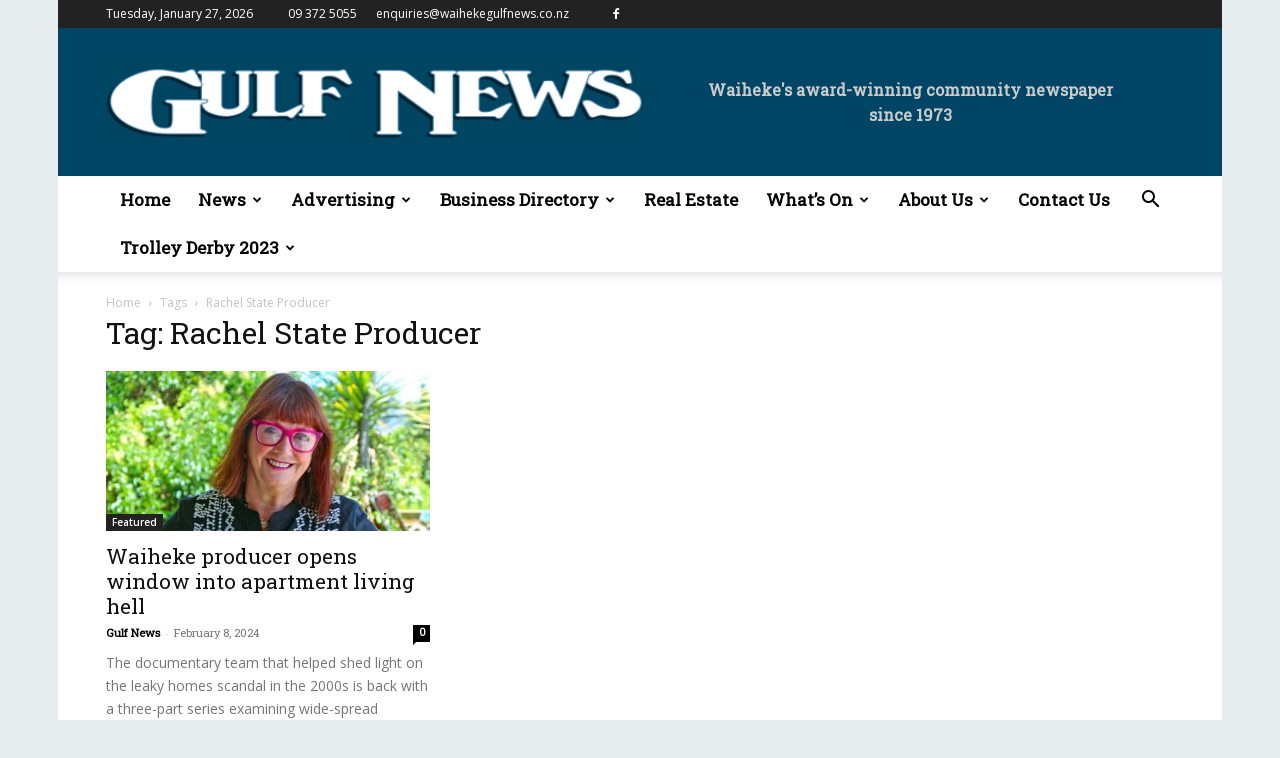

--- FILE ---
content_type: text/html; charset=UTF-8
request_url: https://waihekegulfnews.co.nz/tag/rachel-state-producer/
body_size: 14911
content:
<!doctype html >
<!--[if IE 8]>    <html class="ie8" lang="en"> <![endif]-->
<!--[if IE 9]>    <html class="ie9" lang="en"> <![endif]-->
<!--[if gt IE 8]><!--> <html lang="en-NZ"> <!--<![endif]-->
<head>
    <title>Rachel State Producer Archives - Waiheke Gulf News</title>
    <meta charset="UTF-8" />
    <meta name="viewport" content="width=device-width, initial-scale=1.0">
    <link rel="pingback" href="https://waihekegulfnews.co.nz/xmlrpc.php" />
    <meta name='robots' content='index, follow, max-image-preview:large, max-snippet:-1, max-video-preview:-1' />
	<style>img:is([sizes="auto" i], [sizes^="auto," i]) { contain-intrinsic-size: 3000px 1500px }</style>
	<link rel="icon" type="image/png" href="https://waihekegulfnews.co.nz/wp-content/uploads/2016/08/favicon-reverse.png"><link rel="apple-touch-icon" sizes="76x76" href="https://waihekegulfnews.co.nz/wp-content/uploads/2016/08/Gulf-News-Bookmarklet-152-1.png"/><link rel="apple-touch-icon" sizes="120x120" href="https://waihekegulfnews.co.nz/wp-content/uploads/2016/08/Gulf-News-Bookmarklet-120-1.png"/><link rel="apple-touch-icon" sizes="152x152" href="https://waihekegulfnews.co.nz/wp-content/uploads/2016/08/Gulf-News-Bookmarklet-152-1.png"/><link rel="apple-touch-icon" sizes="114x114" href="https://waihekegulfnews.co.nz/wp-content/uploads/2016/08/Gulf-News-Bookmarklet-114-1.png"/><link rel="apple-touch-icon" sizes="144x144" href="https://waihekegulfnews.co.nz/wp-content/uploads/2016/08/Gulf-News-Bookmarklet-144-1.png"/>
	<!-- This site is optimized with the Yoast SEO plugin v25.9 - https://yoast.com/wordpress/plugins/seo/ -->
	<link rel="canonical" href="https://waihekegulfnews.co.nz/tag/rachel-state-producer/" />
	<meta property="og:locale" content="en_US" />
	<meta property="og:type" content="article" />
	<meta property="og:title" content="Rachel State Producer Archives - Waiheke Gulf News" />
	<meta property="og:url" content="https://waihekegulfnews.co.nz/tag/rachel-state-producer/" />
	<meta property="og:site_name" content="Waiheke Gulf News" />
	<meta name="twitter:card" content="summary_large_image" />
	<script type="application/ld+json" class="yoast-schema-graph">{"@context":"https://schema.org","@graph":[{"@type":"CollectionPage","@id":"https://waihekegulfnews.co.nz/tag/rachel-state-producer/","url":"https://waihekegulfnews.co.nz/tag/rachel-state-producer/","name":"Rachel State Producer Archives - Waiheke Gulf News","isPartOf":{"@id":"https://waihekegulfnews.co.nz/#website"},"primaryImageOfPage":{"@id":"https://waihekegulfnews.co.nz/tag/rachel-state-producer/#primaryimage"},"image":{"@id":"https://waihekegulfnews.co.nz/tag/rachel-state-producer/#primaryimage"},"thumbnailUrl":"https://waihekegulfnews.co.nz/wp-content/uploads/2024/02/N-Rachel-Stace-PM.jpg","breadcrumb":{"@id":"https://waihekegulfnews.co.nz/tag/rachel-state-producer/#breadcrumb"},"inLanguage":"en-NZ"},{"@type":"ImageObject","inLanguage":"en-NZ","@id":"https://waihekegulfnews.co.nz/tag/rachel-state-producer/#primaryimage","url":"https://waihekegulfnews.co.nz/wp-content/uploads/2024/02/N-Rachel-Stace-PM.jpg","contentUrl":"https://waihekegulfnews.co.nz/wp-content/uploads/2024/02/N-Rachel-Stace-PM.jpg","width":2204,"height":1400,"caption":"Waiheke resident Rachel Stace produced and researched the investigative documentary series A Living Hell Apartment Disasters, now showing on SkyOpen. Photo Paul Mitchell"},{"@type":"BreadcrumbList","@id":"https://waihekegulfnews.co.nz/tag/rachel-state-producer/#breadcrumb","itemListElement":[{"@type":"ListItem","position":1,"name":"Home","item":"https://waihekegulfnews.co.nz/"},{"@type":"ListItem","position":2,"name":"Rachel State Producer"}]},{"@type":"WebSite","@id":"https://waihekegulfnews.co.nz/#website","url":"https://waihekegulfnews.co.nz/","name":"Waiheke Gulf News","description":"Award-winning weekly community newspaper for Waiheke Island, New Zealand","publisher":{"@id":"https://waihekegulfnews.co.nz/#organization"},"potentialAction":[{"@type":"SearchAction","target":{"@type":"EntryPoint","urlTemplate":"https://waihekegulfnews.co.nz/?s={search_term_string}"},"query-input":{"@type":"PropertyValueSpecification","valueRequired":true,"valueName":"search_term_string"}}],"inLanguage":"en-NZ"},{"@type":"Organization","@id":"https://waihekegulfnews.co.nz/#organization","name":"Waiheke Gulf News","url":"https://waihekegulfnews.co.nz/","logo":{"@type":"ImageObject","inLanguage":"en-NZ","@id":"https://waihekegulfnews.co.nz/#/schema/logo/image/","url":"https://waihekegulfnews.co.nz/wp-content/uploads/2016/08/Gulf-News-Logo-Mobile-Retina-REVERSE2.jpg","contentUrl":"https://waihekegulfnews.co.nz/wp-content/uploads/2016/08/Gulf-News-Logo-Mobile-Retina-REVERSE2.jpg","width":280,"height":96,"caption":"Waiheke Gulf News"},"image":{"@id":"https://waihekegulfnews.co.nz/#/schema/logo/image/"},"sameAs":["https://www.facebook.com/waihekegulfnews"]}]}</script>
	<!-- / Yoast SEO plugin. -->


<link rel='dns-prefetch' href='//fonts.googleapis.com' />
<link rel="alternate" type="application/rss+xml" title="Waiheke Gulf News &raquo; Feed" href="https://waihekegulfnews.co.nz/feed/" />
<link rel="alternate" type="application/rss+xml" title="Waiheke Gulf News &raquo; Rachel State Producer Tag Feed" href="https://waihekegulfnews.co.nz/tag/rachel-state-producer/feed/" />
<script type="text/javascript">
/* <![CDATA[ */
window._wpemojiSettings = {"baseUrl":"https:\/\/s.w.org\/images\/core\/emoji\/16.0.1\/72x72\/","ext":".png","svgUrl":"https:\/\/s.w.org\/images\/core\/emoji\/16.0.1\/svg\/","svgExt":".svg","source":{"concatemoji":"https:\/\/waihekegulfnews.co.nz\/wp-includes\/js\/wp-emoji-release.min.js?ver=6.8.2"}};
/*! This file is auto-generated */
!function(s,n){var o,i,e;function c(e){try{var t={supportTests:e,timestamp:(new Date).valueOf()};sessionStorage.setItem(o,JSON.stringify(t))}catch(e){}}function p(e,t,n){e.clearRect(0,0,e.canvas.width,e.canvas.height),e.fillText(t,0,0);var t=new Uint32Array(e.getImageData(0,0,e.canvas.width,e.canvas.height).data),a=(e.clearRect(0,0,e.canvas.width,e.canvas.height),e.fillText(n,0,0),new Uint32Array(e.getImageData(0,0,e.canvas.width,e.canvas.height).data));return t.every(function(e,t){return e===a[t]})}function u(e,t){e.clearRect(0,0,e.canvas.width,e.canvas.height),e.fillText(t,0,0);for(var n=e.getImageData(16,16,1,1),a=0;a<n.data.length;a++)if(0!==n.data[a])return!1;return!0}function f(e,t,n,a){switch(t){case"flag":return n(e,"\ud83c\udff3\ufe0f\u200d\u26a7\ufe0f","\ud83c\udff3\ufe0f\u200b\u26a7\ufe0f")?!1:!n(e,"\ud83c\udde8\ud83c\uddf6","\ud83c\udde8\u200b\ud83c\uddf6")&&!n(e,"\ud83c\udff4\udb40\udc67\udb40\udc62\udb40\udc65\udb40\udc6e\udb40\udc67\udb40\udc7f","\ud83c\udff4\u200b\udb40\udc67\u200b\udb40\udc62\u200b\udb40\udc65\u200b\udb40\udc6e\u200b\udb40\udc67\u200b\udb40\udc7f");case"emoji":return!a(e,"\ud83e\udedf")}return!1}function g(e,t,n,a){var r="undefined"!=typeof WorkerGlobalScope&&self instanceof WorkerGlobalScope?new OffscreenCanvas(300,150):s.createElement("canvas"),o=r.getContext("2d",{willReadFrequently:!0}),i=(o.textBaseline="top",o.font="600 32px Arial",{});return e.forEach(function(e){i[e]=t(o,e,n,a)}),i}function t(e){var t=s.createElement("script");t.src=e,t.defer=!0,s.head.appendChild(t)}"undefined"!=typeof Promise&&(o="wpEmojiSettingsSupports",i=["flag","emoji"],n.supports={everything:!0,everythingExceptFlag:!0},e=new Promise(function(e){s.addEventListener("DOMContentLoaded",e,{once:!0})}),new Promise(function(t){var n=function(){try{var e=JSON.parse(sessionStorage.getItem(o));if("object"==typeof e&&"number"==typeof e.timestamp&&(new Date).valueOf()<e.timestamp+604800&&"object"==typeof e.supportTests)return e.supportTests}catch(e){}return null}();if(!n){if("undefined"!=typeof Worker&&"undefined"!=typeof OffscreenCanvas&&"undefined"!=typeof URL&&URL.createObjectURL&&"undefined"!=typeof Blob)try{var e="postMessage("+g.toString()+"("+[JSON.stringify(i),f.toString(),p.toString(),u.toString()].join(",")+"));",a=new Blob([e],{type:"text/javascript"}),r=new Worker(URL.createObjectURL(a),{name:"wpTestEmojiSupports"});return void(r.onmessage=function(e){c(n=e.data),r.terminate(),t(n)})}catch(e){}c(n=g(i,f,p,u))}t(n)}).then(function(e){for(var t in e)n.supports[t]=e[t],n.supports.everything=n.supports.everything&&n.supports[t],"flag"!==t&&(n.supports.everythingExceptFlag=n.supports.everythingExceptFlag&&n.supports[t]);n.supports.everythingExceptFlag=n.supports.everythingExceptFlag&&!n.supports.flag,n.DOMReady=!1,n.readyCallback=function(){n.DOMReady=!0}}).then(function(){return e}).then(function(){var e;n.supports.everything||(n.readyCallback(),(e=n.source||{}).concatemoji?t(e.concatemoji):e.wpemoji&&e.twemoji&&(t(e.twemoji),t(e.wpemoji)))}))}((window,document),window._wpemojiSettings);
/* ]]> */
</script>
<style id='wp-emoji-styles-inline-css' type='text/css'>

	img.wp-smiley, img.emoji {
		display: inline !important;
		border: none !important;
		box-shadow: none !important;
		height: 1em !important;
		width: 1em !important;
		margin: 0 0.07em !important;
		vertical-align: -0.1em !important;
		background: none !important;
		padding: 0 !important;
	}
</style>
<link rel='stylesheet' id='wp-block-library-css' href='https://waihekegulfnews.co.nz/wp-includes/css/dist/block-library/style.min.css?ver=6.8.2' type='text/css' media='all' />
<style id='classic-theme-styles-inline-css' type='text/css'>
/*! This file is auto-generated */
.wp-block-button__link{color:#fff;background-color:#32373c;border-radius:9999px;box-shadow:none;text-decoration:none;padding:calc(.667em + 2px) calc(1.333em + 2px);font-size:1.125em}.wp-block-file__button{background:#32373c;color:#fff;text-decoration:none}
</style>
<style id='global-styles-inline-css' type='text/css'>
:root{--wp--preset--aspect-ratio--square: 1;--wp--preset--aspect-ratio--4-3: 4/3;--wp--preset--aspect-ratio--3-4: 3/4;--wp--preset--aspect-ratio--3-2: 3/2;--wp--preset--aspect-ratio--2-3: 2/3;--wp--preset--aspect-ratio--16-9: 16/9;--wp--preset--aspect-ratio--9-16: 9/16;--wp--preset--color--black: #000000;--wp--preset--color--cyan-bluish-gray: #abb8c3;--wp--preset--color--white: #ffffff;--wp--preset--color--pale-pink: #f78da7;--wp--preset--color--vivid-red: #cf2e2e;--wp--preset--color--luminous-vivid-orange: #ff6900;--wp--preset--color--luminous-vivid-amber: #fcb900;--wp--preset--color--light-green-cyan: #7bdcb5;--wp--preset--color--vivid-green-cyan: #00d084;--wp--preset--color--pale-cyan-blue: #8ed1fc;--wp--preset--color--vivid-cyan-blue: #0693e3;--wp--preset--color--vivid-purple: #9b51e0;--wp--preset--gradient--vivid-cyan-blue-to-vivid-purple: linear-gradient(135deg,rgba(6,147,227,1) 0%,rgb(155,81,224) 100%);--wp--preset--gradient--light-green-cyan-to-vivid-green-cyan: linear-gradient(135deg,rgb(122,220,180) 0%,rgb(0,208,130) 100%);--wp--preset--gradient--luminous-vivid-amber-to-luminous-vivid-orange: linear-gradient(135deg,rgba(252,185,0,1) 0%,rgba(255,105,0,1) 100%);--wp--preset--gradient--luminous-vivid-orange-to-vivid-red: linear-gradient(135deg,rgba(255,105,0,1) 0%,rgb(207,46,46) 100%);--wp--preset--gradient--very-light-gray-to-cyan-bluish-gray: linear-gradient(135deg,rgb(238,238,238) 0%,rgb(169,184,195) 100%);--wp--preset--gradient--cool-to-warm-spectrum: linear-gradient(135deg,rgb(74,234,220) 0%,rgb(151,120,209) 20%,rgb(207,42,186) 40%,rgb(238,44,130) 60%,rgb(251,105,98) 80%,rgb(254,248,76) 100%);--wp--preset--gradient--blush-light-purple: linear-gradient(135deg,rgb(255,206,236) 0%,rgb(152,150,240) 100%);--wp--preset--gradient--blush-bordeaux: linear-gradient(135deg,rgb(254,205,165) 0%,rgb(254,45,45) 50%,rgb(107,0,62) 100%);--wp--preset--gradient--luminous-dusk: linear-gradient(135deg,rgb(255,203,112) 0%,rgb(199,81,192) 50%,rgb(65,88,208) 100%);--wp--preset--gradient--pale-ocean: linear-gradient(135deg,rgb(255,245,203) 0%,rgb(182,227,212) 50%,rgb(51,167,181) 100%);--wp--preset--gradient--electric-grass: linear-gradient(135deg,rgb(202,248,128) 0%,rgb(113,206,126) 100%);--wp--preset--gradient--midnight: linear-gradient(135deg,rgb(2,3,129) 0%,rgb(40,116,252) 100%);--wp--preset--font-size--small: 11px;--wp--preset--font-size--medium: 20px;--wp--preset--font-size--large: 32px;--wp--preset--font-size--x-large: 42px;--wp--preset--font-size--regular: 15px;--wp--preset--font-size--larger: 50px;--wp--preset--spacing--20: 0.44rem;--wp--preset--spacing--30: 0.67rem;--wp--preset--spacing--40: 1rem;--wp--preset--spacing--50: 1.5rem;--wp--preset--spacing--60: 2.25rem;--wp--preset--spacing--70: 3.38rem;--wp--preset--spacing--80: 5.06rem;--wp--preset--shadow--natural: 6px 6px 9px rgba(0, 0, 0, 0.2);--wp--preset--shadow--deep: 12px 12px 50px rgba(0, 0, 0, 0.4);--wp--preset--shadow--sharp: 6px 6px 0px rgba(0, 0, 0, 0.2);--wp--preset--shadow--outlined: 6px 6px 0px -3px rgba(255, 255, 255, 1), 6px 6px rgba(0, 0, 0, 1);--wp--preset--shadow--crisp: 6px 6px 0px rgba(0, 0, 0, 1);}:where(.is-layout-flex){gap: 0.5em;}:where(.is-layout-grid){gap: 0.5em;}body .is-layout-flex{display: flex;}.is-layout-flex{flex-wrap: wrap;align-items: center;}.is-layout-flex > :is(*, div){margin: 0;}body .is-layout-grid{display: grid;}.is-layout-grid > :is(*, div){margin: 0;}:where(.wp-block-columns.is-layout-flex){gap: 2em;}:where(.wp-block-columns.is-layout-grid){gap: 2em;}:where(.wp-block-post-template.is-layout-flex){gap: 1.25em;}:where(.wp-block-post-template.is-layout-grid){gap: 1.25em;}.has-black-color{color: var(--wp--preset--color--black) !important;}.has-cyan-bluish-gray-color{color: var(--wp--preset--color--cyan-bluish-gray) !important;}.has-white-color{color: var(--wp--preset--color--white) !important;}.has-pale-pink-color{color: var(--wp--preset--color--pale-pink) !important;}.has-vivid-red-color{color: var(--wp--preset--color--vivid-red) !important;}.has-luminous-vivid-orange-color{color: var(--wp--preset--color--luminous-vivid-orange) !important;}.has-luminous-vivid-amber-color{color: var(--wp--preset--color--luminous-vivid-amber) !important;}.has-light-green-cyan-color{color: var(--wp--preset--color--light-green-cyan) !important;}.has-vivid-green-cyan-color{color: var(--wp--preset--color--vivid-green-cyan) !important;}.has-pale-cyan-blue-color{color: var(--wp--preset--color--pale-cyan-blue) !important;}.has-vivid-cyan-blue-color{color: var(--wp--preset--color--vivid-cyan-blue) !important;}.has-vivid-purple-color{color: var(--wp--preset--color--vivid-purple) !important;}.has-black-background-color{background-color: var(--wp--preset--color--black) !important;}.has-cyan-bluish-gray-background-color{background-color: var(--wp--preset--color--cyan-bluish-gray) !important;}.has-white-background-color{background-color: var(--wp--preset--color--white) !important;}.has-pale-pink-background-color{background-color: var(--wp--preset--color--pale-pink) !important;}.has-vivid-red-background-color{background-color: var(--wp--preset--color--vivid-red) !important;}.has-luminous-vivid-orange-background-color{background-color: var(--wp--preset--color--luminous-vivid-orange) !important;}.has-luminous-vivid-amber-background-color{background-color: var(--wp--preset--color--luminous-vivid-amber) !important;}.has-light-green-cyan-background-color{background-color: var(--wp--preset--color--light-green-cyan) !important;}.has-vivid-green-cyan-background-color{background-color: var(--wp--preset--color--vivid-green-cyan) !important;}.has-pale-cyan-blue-background-color{background-color: var(--wp--preset--color--pale-cyan-blue) !important;}.has-vivid-cyan-blue-background-color{background-color: var(--wp--preset--color--vivid-cyan-blue) !important;}.has-vivid-purple-background-color{background-color: var(--wp--preset--color--vivid-purple) !important;}.has-black-border-color{border-color: var(--wp--preset--color--black) !important;}.has-cyan-bluish-gray-border-color{border-color: var(--wp--preset--color--cyan-bluish-gray) !important;}.has-white-border-color{border-color: var(--wp--preset--color--white) !important;}.has-pale-pink-border-color{border-color: var(--wp--preset--color--pale-pink) !important;}.has-vivid-red-border-color{border-color: var(--wp--preset--color--vivid-red) !important;}.has-luminous-vivid-orange-border-color{border-color: var(--wp--preset--color--luminous-vivid-orange) !important;}.has-luminous-vivid-amber-border-color{border-color: var(--wp--preset--color--luminous-vivid-amber) !important;}.has-light-green-cyan-border-color{border-color: var(--wp--preset--color--light-green-cyan) !important;}.has-vivid-green-cyan-border-color{border-color: var(--wp--preset--color--vivid-green-cyan) !important;}.has-pale-cyan-blue-border-color{border-color: var(--wp--preset--color--pale-cyan-blue) !important;}.has-vivid-cyan-blue-border-color{border-color: var(--wp--preset--color--vivid-cyan-blue) !important;}.has-vivid-purple-border-color{border-color: var(--wp--preset--color--vivid-purple) !important;}.has-vivid-cyan-blue-to-vivid-purple-gradient-background{background: var(--wp--preset--gradient--vivid-cyan-blue-to-vivid-purple) !important;}.has-light-green-cyan-to-vivid-green-cyan-gradient-background{background: var(--wp--preset--gradient--light-green-cyan-to-vivid-green-cyan) !important;}.has-luminous-vivid-amber-to-luminous-vivid-orange-gradient-background{background: var(--wp--preset--gradient--luminous-vivid-amber-to-luminous-vivid-orange) !important;}.has-luminous-vivid-orange-to-vivid-red-gradient-background{background: var(--wp--preset--gradient--luminous-vivid-orange-to-vivid-red) !important;}.has-very-light-gray-to-cyan-bluish-gray-gradient-background{background: var(--wp--preset--gradient--very-light-gray-to-cyan-bluish-gray) !important;}.has-cool-to-warm-spectrum-gradient-background{background: var(--wp--preset--gradient--cool-to-warm-spectrum) !important;}.has-blush-light-purple-gradient-background{background: var(--wp--preset--gradient--blush-light-purple) !important;}.has-blush-bordeaux-gradient-background{background: var(--wp--preset--gradient--blush-bordeaux) !important;}.has-luminous-dusk-gradient-background{background: var(--wp--preset--gradient--luminous-dusk) !important;}.has-pale-ocean-gradient-background{background: var(--wp--preset--gradient--pale-ocean) !important;}.has-electric-grass-gradient-background{background: var(--wp--preset--gradient--electric-grass) !important;}.has-midnight-gradient-background{background: var(--wp--preset--gradient--midnight) !important;}.has-small-font-size{font-size: var(--wp--preset--font-size--small) !important;}.has-medium-font-size{font-size: var(--wp--preset--font-size--medium) !important;}.has-large-font-size{font-size: var(--wp--preset--font-size--large) !important;}.has-x-large-font-size{font-size: var(--wp--preset--font-size--x-large) !important;}
:where(.wp-block-post-template.is-layout-flex){gap: 1.25em;}:where(.wp-block-post-template.is-layout-grid){gap: 1.25em;}
:where(.wp-block-columns.is-layout-flex){gap: 2em;}:where(.wp-block-columns.is-layout-grid){gap: 2em;}
:root :where(.wp-block-pullquote){font-size: 1.5em;line-height: 1.6;}
</style>
<link rel='stylesheet' id='c4wp-public-css' href='https://waihekegulfnews.co.nz/wp-content/plugins/wp-captcha//assets/css/c4wp-public.css?ver=6.8.2' type='text/css' media='all' />
<link rel='stylesheet' id='td-plugin-multi-purpose-css' href='https://waihekegulfnews.co.nz/wp-content/plugins/td-composer/td-multi-purpose/style.css?ver=f5944f875d40373a71eebc33dc72056b' type='text/css' media='all' />
<link rel='stylesheet' id='google-fonts-style-css' href='https://fonts.googleapis.com/css?family=Roboto+Slab%3A400%7COpen+Sans%3A400%2C600%2C700%7CRoboto%3A400%2C500%2C700&#038;display=swap&#038;ver=12.6' type='text/css' media='all' />
<link rel='stylesheet' id='td-theme-css' href='https://waihekegulfnews.co.nz/wp-content/themes/Newspaper/style.css?ver=12.6' type='text/css' media='all' />
<style id='td-theme-inline-css' type='text/css'>@media (max-width:767px){.td-header-desktop-wrap{display:none}}@media (min-width:767px){.td-header-mobile-wrap{display:none}}</style>
<link rel='stylesheet' id='td-theme-child-css' href='https://waihekegulfnews.co.nz/wp-content/themes/Newspaper-child/style.css?ver=12.6c' type='text/css' media='all' />
<link rel='stylesheet' id='js_composer_front-css' href='https://waihekegulfnews.co.nz/wp-content/plugins/js_composer/assets/css/js_composer.min.css?ver=7.9' type='text/css' media='all' />
<link rel='stylesheet' id='td-legacy-framework-front-style-css' href='https://waihekegulfnews.co.nz/wp-content/plugins/td-composer/legacy/Newspaper/assets/css/td_legacy_main.css?ver=f5944f875d40373a71eebc33dc72056b' type='text/css' media='all' />
<link rel='stylesheet' id='td-standard-pack-framework-front-style-css' href='https://waihekegulfnews.co.nz/wp-content/plugins/td-standard-pack/Newspaper/assets/css/td_standard_pack_main.css?ver=849499de90f3875b7a342475ea325e90' type='text/css' media='all' />
<link rel='stylesheet' id='sabai-css' href='https://waihekegulfnews.co.nz/wp-content/plugins/sabai/assets/css/main.min.css?ver=1.4.17' type='text/css' media='all' />
<link rel='stylesheet' id='sabai-font-awesome-css' href='https://waihekegulfnews.co.nz/wp-content/plugins/sabai/assets/css/font-awesome.min.css?ver=1.4.17' type='text/css' media='all' />
<link rel='stylesheet' id='sabai-googlemaps-css' href='https://waihekegulfnews.co.nz/wp-content/plugins/sabai-googlemaps/assets/css/main.min.css?ver=1.4.17' type='text/css' media='all' />
<link rel='stylesheet' id='sabai-directory-css' href='https://waihekegulfnews.co.nz/wp-content/plugins/sabai-directory/assets/css/main.min.css?ver=1.4.17' type='text/css' media='all' />
<link rel='stylesheet' id='sabai-paidlistings-css' href='https://waihekegulfnews.co.nz/wp-content/plugins/sabai-paidlistings/assets/css/main.min.css?ver=1.4.17' type='text/css' media='all' />
<script type="text/javascript" src="https://waihekegulfnews.co.nz/wp-includes/js/jquery/jquery.min.js?ver=3.7.1" id="jquery-core-js"></script>
<script type="text/javascript" src="https://waihekegulfnews.co.nz/wp-includes/js/jquery/jquery-migrate.min.js?ver=3.4.1" id="jquery-migrate-js"></script>
<script type="text/javascript" src="https://waihekegulfnews.co.nz/wp-content/plugins/wp-captcha//assets/js/c4wp-public.js?ver=6.8.2" id="c4wp-public-js"></script>
<script></script><link rel="https://api.w.org/" href="https://waihekegulfnews.co.nz/wp-json/" /><link rel="alternate" title="JSON" type="application/json" href="https://waihekegulfnews.co.nz/wp-json/wp/v2/tags/1458" /><link rel="EditURI" type="application/rsd+xml" title="RSD" href="https://waihekegulfnews.co.nz/xmlrpc.php?rsd" />
<meta name="generator" content="WordPress 6.8.2" />
<!--[if lt IE 9]><script src="https://cdnjs.cloudflare.com/ajax/libs/html5shiv/3.7.3/html5shiv.js"></script><![endif]-->
    <meta name="generator" content="Powered by WPBakery Page Builder - drag and drop page builder for WordPress."/>

<!-- JS generated by theme -->

<script>
    
    

	    var tdBlocksArray = []; //here we store all the items for the current page

	    // td_block class - each ajax block uses a object of this class for requests
	    function tdBlock() {
		    this.id = '';
		    this.block_type = 1; //block type id (1-234 etc)
		    this.atts = '';
		    this.td_column_number = '';
		    this.td_current_page = 1; //
		    this.post_count = 0; //from wp
		    this.found_posts = 0; //from wp
		    this.max_num_pages = 0; //from wp
		    this.td_filter_value = ''; //current live filter value
		    this.is_ajax_running = false;
		    this.td_user_action = ''; // load more or infinite loader (used by the animation)
		    this.header_color = '';
		    this.ajax_pagination_infinite_stop = ''; //show load more at page x
	    }

        // td_js_generator - mini detector
        ( function () {
            var htmlTag = document.getElementsByTagName("html")[0];

	        if ( navigator.userAgent.indexOf("MSIE 10.0") > -1 ) {
                htmlTag.className += ' ie10';
            }

            if ( !!navigator.userAgent.match(/Trident.*rv\:11\./) ) {
                htmlTag.className += ' ie11';
            }

	        if ( navigator.userAgent.indexOf("Edge") > -1 ) {
                htmlTag.className += ' ieEdge';
            }

            if ( /(iPad|iPhone|iPod)/g.test(navigator.userAgent) ) {
                htmlTag.className += ' td-md-is-ios';
            }

            var user_agent = navigator.userAgent.toLowerCase();
            if ( user_agent.indexOf("android") > -1 ) {
                htmlTag.className += ' td-md-is-android';
            }

            if ( -1 !== navigator.userAgent.indexOf('Mac OS X')  ) {
                htmlTag.className += ' td-md-is-os-x';
            }

            if ( /chrom(e|ium)/.test(navigator.userAgent.toLowerCase()) ) {
               htmlTag.className += ' td-md-is-chrome';
            }

            if ( -1 !== navigator.userAgent.indexOf('Firefox') ) {
                htmlTag.className += ' td-md-is-firefox';
            }

            if ( -1 !== navigator.userAgent.indexOf('Safari') && -1 === navigator.userAgent.indexOf('Chrome') ) {
                htmlTag.className += ' td-md-is-safari';
            }

            if( -1 !== navigator.userAgent.indexOf('IEMobile') ){
                htmlTag.className += ' td-md-is-iemobile';
            }

        })();

        var tdLocalCache = {};

        ( function () {
            "use strict";

            tdLocalCache = {
                data: {},
                remove: function (resource_id) {
                    delete tdLocalCache.data[resource_id];
                },
                exist: function (resource_id) {
                    return tdLocalCache.data.hasOwnProperty(resource_id) && tdLocalCache.data[resource_id] !== null;
                },
                get: function (resource_id) {
                    return tdLocalCache.data[resource_id];
                },
                set: function (resource_id, cachedData) {
                    tdLocalCache.remove(resource_id);
                    tdLocalCache.data[resource_id] = cachedData;
                }
            };
        })();

    
    
var td_viewport_interval_list=[{"limitBottom":767,"sidebarWidth":228},{"limitBottom":1018,"sidebarWidth":300},{"limitBottom":1140,"sidebarWidth":324}];
var tdc_is_installed="yes";
var td_ajax_url="https:\/\/waihekegulfnews.co.nz\/wp-admin\/admin-ajax.php?td_theme_name=Newspaper&v=12.6";
var td_get_template_directory_uri="https:\/\/waihekegulfnews.co.nz\/wp-content\/plugins\/td-composer\/legacy\/common";
var tds_snap_menu="snap";
var tds_logo_on_sticky="";
var tds_header_style="";
var td_please_wait="Please wait...";
var td_email_user_pass_incorrect="User or password incorrect!";
var td_email_user_incorrect="Email or username incorrect!";
var td_email_incorrect="Email incorrect!";
var td_user_incorrect="Username incorrect!";
var td_email_user_empty="Email or username empty!";
var td_pass_empty="Pass empty!";
var td_pass_pattern_incorrect="Invalid Pass Pattern!";
var td_retype_pass_incorrect="Retyped Pass incorrect!";
var tds_more_articles_on_post_enable="";
var tds_more_articles_on_post_time_to_wait="";
var tds_more_articles_on_post_pages_distance_from_top=0;
var tds_theme_color_site_wide="#00709a";
var tds_smart_sidebar="enabled";
var tdThemeName="Newspaper";
var tdThemeNameWl="Newspaper";
var td_magnific_popup_translation_tPrev="Previous (Left arrow key)";
var td_magnific_popup_translation_tNext="Next (Right arrow key)";
var td_magnific_popup_translation_tCounter="%curr% of %total%";
var td_magnific_popup_translation_ajax_tError="The content from %url% could not be loaded.";
var td_magnific_popup_translation_image_tError="The image #%curr% could not be loaded.";
var tdBlockNonce="10a1d45b5d";
var tdMobileMenu="enabled";
var tdMobileSearch="enabled";
var tdDateNamesI18n={"month_names":["January","February","March","April","May","June","July","August","September","October","November","December"],"month_names_short":["Jan","Feb","Mar","Apr","May","Jun","Jul","Aug","Sep","Oct","Nov","Dec"],"day_names":["Sunday","Monday","Tuesday","Wednesday","Thursday","Friday","Saturday"],"day_names_short":["Sun","Mon","Tue","Wed","Thu","Fri","Sat"]};
var tdb_modal_confirm="Save";
var tdb_modal_cancel="Cancel";
var tdb_modal_confirm_alt="Yes";
var tdb_modal_cancel_alt="No";
var td_ad_background_click_link="";
var td_ad_background_click_target="";
</script>


<!-- Header style compiled by theme -->

<style>ul.sf-menu>.menu-item>a{font-family:"Roboto Slab";font-size:17px;text-transform:capitalize}.td-page-title,.td-category-title-holder .td-page-title{font-family:"Roboto Slab"}.td-page-content p,.td-page-content li,.td-page-content .td_block_text_with_title,.wpb_text_column p{line-height:22px}.td-page-content h1,.wpb_text_column h1{font-family:"Roboto Slab"}.td-page-content h2,.wpb_text_column h2{font-family:"Roboto Slab"}.td-page-content h3,.wpb_text_column h3{font-family:"Roboto Slab"}.td-page-content h4,.wpb_text_column h4{font-family:"Roboto Slab"}.td-page-content h5,.wpb_text_column h5{font-family:"Roboto Slab"}.td-page-content h6,.wpb_text_column h6{font-family:"Roboto Slab"}:root{--td_theme_color:#00709a;--td_slider_text:rgba(0,112,154,0.7);--td_mobile_menu_color:#004565}.td-header-style-12 .td-header-menu-wrap-full,.td-header-style-12 .td-affix,.td-grid-style-1.td-hover-1 .td-big-grid-post:hover .td-post-category,.td-grid-style-5.td-hover-1 .td-big-grid-post:hover .td-post-category,.td_category_template_3 .td-current-sub-category,.td_category_template_8 .td-category-header .td-category a.td-current-sub-category,.td_category_template_4 .td-category-siblings .td-category a:hover,.td_block_big_grid_9.td-grid-style-1 .td-post-category,.td_block_big_grid_9.td-grid-style-5 .td-post-category,.td-grid-style-6.td-hover-1 .td-module-thumb:after,.tdm-menu-active-style5 .td-header-menu-wrap .sf-menu>.current-menu-item>a,.tdm-menu-active-style5 .td-header-menu-wrap .sf-menu>.current-menu-ancestor>a,.tdm-menu-active-style5 .td-header-menu-wrap .sf-menu>.current-category-ancestor>a,.tdm-menu-active-style5 .td-header-menu-wrap .sf-menu>li>a:hover,.tdm-menu-active-style5 .td-header-menu-wrap .sf-menu>.sfHover>a{background-color:#00709a}.td_mega_menu_sub_cats .cur-sub-cat,.td-mega-span h3 a:hover,.td_mod_mega_menu:hover .entry-title a,.header-search-wrap .result-msg a:hover,.td-header-top-menu .td-drop-down-search .td_module_wrap:hover .entry-title a,.td-header-top-menu .td-icon-search:hover,.td-header-wrap .result-msg a:hover,.top-header-menu li a:hover,.top-header-menu .current-menu-item>a,.top-header-menu .current-menu-ancestor>a,.top-header-menu .current-category-ancestor>a,.td-social-icon-wrap>a:hover,.td-header-sp-top-widget .td-social-icon-wrap a:hover,.td_mod_related_posts:hover h3>a,.td-post-template-11 .td-related-title .td-related-left:hover,.td-post-template-11 .td-related-title .td-related-right:hover,.td-post-template-11 .td-related-title .td-cur-simple-item,.td-post-template-11 .td_block_related_posts .td-next-prev-wrap a:hover,.td-category-header .td-pulldown-category-filter-link:hover,.td-category-siblings .td-subcat-dropdown a:hover,.td-category-siblings .td-subcat-dropdown a.td-current-sub-category,.footer-text-wrap .footer-email-wrap a,.footer-social-wrap a:hover,.td_module_17 .td-read-more a:hover,.td_module_18 .td-read-more a:hover,.td_module_19 .td-post-author-name a:hover,.td-pulldown-syle-2 .td-subcat-dropdown:hover .td-subcat-more span,.td-pulldown-syle-2 .td-subcat-dropdown:hover .td-subcat-more i,.td-pulldown-syle-3 .td-subcat-dropdown:hover .td-subcat-more span,.td-pulldown-syle-3 .td-subcat-dropdown:hover .td-subcat-more i,.tdm-menu-active-style3 .tdm-header.td-header-wrap .sf-menu>.current-category-ancestor>a,.tdm-menu-active-style3 .tdm-header.td-header-wrap .sf-menu>.current-menu-ancestor>a,.tdm-menu-active-style3 .tdm-header.td-header-wrap .sf-menu>.current-menu-item>a,.tdm-menu-active-style3 .tdm-header.td-header-wrap .sf-menu>.sfHover>a,.tdm-menu-active-style3 .tdm-header.td-header-wrap .sf-menu>li>a:hover{color:#00709a}.td-mega-menu-page .wpb_content_element ul li a:hover,.td-theme-wrap .td-aj-search-results .td_module_wrap:hover .entry-title a,.td-theme-wrap .header-search-wrap .result-msg a:hover{color:#00709a!important}.td_category_template_8 .td-category-header .td-category a.td-current-sub-category,.td_category_template_4 .td-category-siblings .td-category a:hover,.tdm-menu-active-style4 .tdm-header .sf-menu>.current-menu-item>a,.tdm-menu-active-style4 .tdm-header .sf-menu>.current-menu-ancestor>a,.tdm-menu-active-style4 .tdm-header .sf-menu>.current-category-ancestor>a,.tdm-menu-active-style4 .tdm-header .sf-menu>li>a:hover,.tdm-menu-active-style4 .tdm-header .sf-menu>.sfHover>a{border-color:#00709a}.td-header-wrap .td-header-top-menu-full,.td-header-wrap .top-header-menu .sub-menu,.tdm-header-style-1.td-header-wrap .td-header-top-menu-full,.tdm-header-style-1.td-header-wrap .top-header-menu .sub-menu,.tdm-header-style-2.td-header-wrap .td-header-top-menu-full,.tdm-header-style-2.td-header-wrap .top-header-menu .sub-menu,.tdm-header-style-3.td-header-wrap .td-header-top-menu-full,.tdm-header-style-3.td-header-wrap .top-header-menu .sub-menu{background-color:#222222}.td-header-style-8 .td-header-top-menu-full{background-color:transparent}.td-header-style-8 .td-header-top-menu-full .td-header-top-menu{background-color:#222222;padding-left:15px;padding-right:15px}.td-header-wrap .td-header-top-menu-full .td-header-top-menu,.td-header-wrap .td-header-top-menu-full{border-bottom:none}.top-header-menu .current-menu-item>a,.top-header-menu .current-menu-ancestor>a,.top-header-menu .current-category-ancestor>a,.top-header-menu li a:hover,.td-header-sp-top-widget .td-icon-search:hover{color:#00b6ff}.td-header-wrap .td-header-sp-top-widget i.td-icon-font:hover{color:#00b6ff}.sf-menu>.current-menu-item>a:after,.sf-menu>.current-menu-ancestor>a:after,.sf-menu>.current-category-ancestor>a:after,.sf-menu>li:hover>a:after,.sf-menu>.sfHover>a:after,.td_block_mega_menu .td-next-prev-wrap a:hover,.td-mega-span .td-post-category:hover,.td-header-wrap .black-menu .sf-menu>li>a:hover,.td-header-wrap .black-menu .sf-menu>.current-menu-ancestor>a,.td-header-wrap .black-menu .sf-menu>.sfHover>a,.td-header-wrap .black-menu .sf-menu>.current-menu-item>a,.td-header-wrap .black-menu .sf-menu>.current-menu-ancestor>a,.td-header-wrap .black-menu .sf-menu>.current-category-ancestor>a,.tdm-menu-active-style5 .tdm-header .td-header-menu-wrap .sf-menu>.current-menu-item>a,.tdm-menu-active-style5 .tdm-header .td-header-menu-wrap .sf-menu>.current-menu-ancestor>a,.tdm-menu-active-style5 .tdm-header .td-header-menu-wrap .sf-menu>.current-category-ancestor>a,.tdm-menu-active-style5 .tdm-header .td-header-menu-wrap .sf-menu>li>a:hover,.tdm-menu-active-style5 .tdm-header .td-header-menu-wrap .sf-menu>.sfHover>a{background-color:#000000}.td_block_mega_menu .td-next-prev-wrap a:hover,.tdm-menu-active-style4 .tdm-header .sf-menu>.current-menu-item>a,.tdm-menu-active-style4 .tdm-header .sf-menu>.current-menu-ancestor>a,.tdm-menu-active-style4 .tdm-header .sf-menu>.current-category-ancestor>a,.tdm-menu-active-style4 .tdm-header .sf-menu>li>a:hover,.tdm-menu-active-style4 .tdm-header .sf-menu>.sfHover>a{border-color:#000000}.header-search-wrap .td-drop-down-search:before{border-color:transparent transparent #000000 transparent}.td_mega_menu_sub_cats .cur-sub-cat,.td_mod_mega_menu:hover .entry-title a,.td-theme-wrap .sf-menu ul .td-menu-item>a:hover,.td-theme-wrap .sf-menu ul .sfHover>a,.td-theme-wrap .sf-menu ul .current-menu-ancestor>a,.td-theme-wrap .sf-menu ul .current-category-ancestor>a,.td-theme-wrap .sf-menu ul .current-menu-item>a,.tdm-menu-active-style3 .tdm-header.td-header-wrap .sf-menu>.current-menu-item>a,.tdm-menu-active-style3 .tdm-header.td-header-wrap .sf-menu>.current-menu-ancestor>a,.tdm-menu-active-style3 .tdm-header.td-header-wrap .sf-menu>.current-category-ancestor>a,.tdm-menu-active-style3 .tdm-header.td-header-wrap .sf-menu>li>a:hover,.tdm-menu-active-style3 .tdm-header.td-header-wrap .sf-menu>.sfHover>a{color:#000000}ul.sf-menu>.td-menu-item>a,.td-theme-wrap .td-header-menu-social{font-family:"Roboto Slab";font-size:17px;text-transform:capitalize}.td-banner-wrap-full,.td-header-style-11 .td-logo-wrap-full{background-color:#004565}.td-header-style-11 .td-logo-wrap-full{border-bottom:0}@media (min-width:1019px){.td-header-style-2 .td-header-sp-recs,.td-header-style-5 .td-a-rec-id-header>div,.td-header-style-5 .td-g-rec-id-header>.adsbygoogle,.td-header-style-6 .td-a-rec-id-header>div,.td-header-style-6 .td-g-rec-id-header>.adsbygoogle,.td-header-style-7 .td-a-rec-id-header>div,.td-header-style-7 .td-g-rec-id-header>.adsbygoogle,.td-header-style-8 .td-a-rec-id-header>div,.td-header-style-8 .td-g-rec-id-header>.adsbygoogle,.td-header-style-12 .td-a-rec-id-header>div,.td-header-style-12 .td-g-rec-id-header>.adsbygoogle{margin-bottom:24px!important}}@media (min-width:768px) and (max-width:1018px){.td-header-style-2 .td-header-sp-recs,.td-header-style-5 .td-a-rec-id-header>div,.td-header-style-5 .td-g-rec-id-header>.adsbygoogle,.td-header-style-6 .td-a-rec-id-header>div,.td-header-style-6 .td-g-rec-id-header>.adsbygoogle,.td-header-style-7 .td-a-rec-id-header>div,.td-header-style-7 .td-g-rec-id-header>.adsbygoogle,.td-header-style-8 .td-a-rec-id-header>div,.td-header-style-8 .td-g-rec-id-header>.adsbygoogle,.td-header-style-12 .td-a-rec-id-header>div,.td-header-style-12 .td-g-rec-id-header>.adsbygoogle{margin-bottom:14px!important}}.td-sub-footer-container,.td-subfooter-menu li a{color:#a0a0a0}.post blockquote p,.page blockquote p{color:#005472}.post .td_quote_box,.page .td_quote_box{border-color:#005472}.block-title>span,.block-title>a,.widgettitle,body .td-trending-now-title,.wpb_tabs li a,.vc_tta-container .vc_tta-color-grey.vc_tta-tabs-position-top.vc_tta-style-classic .vc_tta-tabs-container .vc_tta-tab>a,.td-theme-wrap .td-related-title a,.woocommerce div.product .woocommerce-tabs ul.tabs li a,.woocommerce .product .products h2:not(.woocommerce-loop-product__title),.td-theme-wrap .td-block-title{font-family:"Roboto Slab";font-weight:normal}.td_module_wrap .td-post-author-name a{font-family:"Roboto Slab"}.td-post-date .entry-date{font-family:"Roboto Slab"}.td-module-comments a,.td-post-views span,.td-post-comments a{font-family:"Roboto Slab"}.top-header-menu>li>a,.td-weather-top-widget .td-weather-now .td-big-degrees,.td-weather-top-widget .td-weather-header .td-weather-city,.td-header-sp-top-menu .td_data_time{font-size:12px}.td-excerpt,.td_module_14 .td-excerpt{font-size:14px;line-height:23px}.td_module_wrap .td-module-title{font-family:"Roboto Slab"}.td_block_trending_now .entry-title,.td-theme-slider .td-module-title,.td-big-grid-post .entry-title{font-family:"Roboto Slab"}.post .td-post-header .entry-title{font-family:"Roboto Slab"}.td-post-template-default .td-post-header .entry-title{font-family:"Roboto Slab"}.td-post-content p,.td-post-content{line-height:22px}.post blockquote p,.page blockquote p,.td-post-text-content blockquote p{font-size:20px;line-height:30px;font-style:italic;font-weight:normal;text-transform:none}.td-post-content h1{font-family:"Roboto Slab"}.td-post-content h2{font-family:"Roboto Slab"}.td-post-content h3{font-family:"Roboto Slab"}.td-post-content h4{font-family:"Roboto Slab"}.td-post-content h5{font-family:"Roboto Slab"}.td-post-content h6{font-family:"Roboto Slab"}.td-sub-footer-copy{font-size:10px}.woocommerce .product a .woocommerce-loop-product__title,.woocommerce .widget.woocommerce .product_list_widget a,.woocommerce-cart .woocommerce .product-name a{font-family:"Roboto Slab"}.woocommerce .product .summary .product_title{font-family:"Roboto Slab"}body{background-color:rgba(27,78,96,0.1)}ul.sf-menu>.menu-item>a{font-family:"Roboto Slab";font-size:17px;text-transform:capitalize}.td-page-title,.td-category-title-holder .td-page-title{font-family:"Roboto Slab"}.td-page-content p,.td-page-content li,.td-page-content .td_block_text_with_title,.wpb_text_column p{line-height:22px}.td-page-content h1,.wpb_text_column h1{font-family:"Roboto Slab"}.td-page-content h2,.wpb_text_column h2{font-family:"Roboto Slab"}.td-page-content h3,.wpb_text_column h3{font-family:"Roboto Slab"}.td-page-content h4,.wpb_text_column h4{font-family:"Roboto Slab"}.td-page-content h5,.wpb_text_column h5{font-family:"Roboto Slab"}.td-page-content h6,.wpb_text_column h6{font-family:"Roboto Slab"}:root{--td_theme_color:#00709a;--td_slider_text:rgba(0,112,154,0.7);--td_mobile_menu_color:#004565}.td-header-style-12 .td-header-menu-wrap-full,.td-header-style-12 .td-affix,.td-grid-style-1.td-hover-1 .td-big-grid-post:hover .td-post-category,.td-grid-style-5.td-hover-1 .td-big-grid-post:hover .td-post-category,.td_category_template_3 .td-current-sub-category,.td_category_template_8 .td-category-header .td-category a.td-current-sub-category,.td_category_template_4 .td-category-siblings .td-category a:hover,.td_block_big_grid_9.td-grid-style-1 .td-post-category,.td_block_big_grid_9.td-grid-style-5 .td-post-category,.td-grid-style-6.td-hover-1 .td-module-thumb:after,.tdm-menu-active-style5 .td-header-menu-wrap .sf-menu>.current-menu-item>a,.tdm-menu-active-style5 .td-header-menu-wrap .sf-menu>.current-menu-ancestor>a,.tdm-menu-active-style5 .td-header-menu-wrap .sf-menu>.current-category-ancestor>a,.tdm-menu-active-style5 .td-header-menu-wrap .sf-menu>li>a:hover,.tdm-menu-active-style5 .td-header-menu-wrap .sf-menu>.sfHover>a{background-color:#00709a}.td_mega_menu_sub_cats .cur-sub-cat,.td-mega-span h3 a:hover,.td_mod_mega_menu:hover .entry-title a,.header-search-wrap .result-msg a:hover,.td-header-top-menu .td-drop-down-search .td_module_wrap:hover .entry-title a,.td-header-top-menu .td-icon-search:hover,.td-header-wrap .result-msg a:hover,.top-header-menu li a:hover,.top-header-menu .current-menu-item>a,.top-header-menu .current-menu-ancestor>a,.top-header-menu .current-category-ancestor>a,.td-social-icon-wrap>a:hover,.td-header-sp-top-widget .td-social-icon-wrap a:hover,.td_mod_related_posts:hover h3>a,.td-post-template-11 .td-related-title .td-related-left:hover,.td-post-template-11 .td-related-title .td-related-right:hover,.td-post-template-11 .td-related-title .td-cur-simple-item,.td-post-template-11 .td_block_related_posts .td-next-prev-wrap a:hover,.td-category-header .td-pulldown-category-filter-link:hover,.td-category-siblings .td-subcat-dropdown a:hover,.td-category-siblings .td-subcat-dropdown a.td-current-sub-category,.footer-text-wrap .footer-email-wrap a,.footer-social-wrap a:hover,.td_module_17 .td-read-more a:hover,.td_module_18 .td-read-more a:hover,.td_module_19 .td-post-author-name a:hover,.td-pulldown-syle-2 .td-subcat-dropdown:hover .td-subcat-more span,.td-pulldown-syle-2 .td-subcat-dropdown:hover .td-subcat-more i,.td-pulldown-syle-3 .td-subcat-dropdown:hover .td-subcat-more span,.td-pulldown-syle-3 .td-subcat-dropdown:hover .td-subcat-more i,.tdm-menu-active-style3 .tdm-header.td-header-wrap .sf-menu>.current-category-ancestor>a,.tdm-menu-active-style3 .tdm-header.td-header-wrap .sf-menu>.current-menu-ancestor>a,.tdm-menu-active-style3 .tdm-header.td-header-wrap .sf-menu>.current-menu-item>a,.tdm-menu-active-style3 .tdm-header.td-header-wrap .sf-menu>.sfHover>a,.tdm-menu-active-style3 .tdm-header.td-header-wrap .sf-menu>li>a:hover{color:#00709a}.td-mega-menu-page .wpb_content_element ul li a:hover,.td-theme-wrap .td-aj-search-results .td_module_wrap:hover .entry-title a,.td-theme-wrap .header-search-wrap .result-msg a:hover{color:#00709a!important}.td_category_template_8 .td-category-header .td-category a.td-current-sub-category,.td_category_template_4 .td-category-siblings .td-category a:hover,.tdm-menu-active-style4 .tdm-header .sf-menu>.current-menu-item>a,.tdm-menu-active-style4 .tdm-header .sf-menu>.current-menu-ancestor>a,.tdm-menu-active-style4 .tdm-header .sf-menu>.current-category-ancestor>a,.tdm-menu-active-style4 .tdm-header .sf-menu>li>a:hover,.tdm-menu-active-style4 .tdm-header .sf-menu>.sfHover>a{border-color:#00709a}.td-header-wrap .td-header-top-menu-full,.td-header-wrap .top-header-menu .sub-menu,.tdm-header-style-1.td-header-wrap .td-header-top-menu-full,.tdm-header-style-1.td-header-wrap .top-header-menu .sub-menu,.tdm-header-style-2.td-header-wrap .td-header-top-menu-full,.tdm-header-style-2.td-header-wrap .top-header-menu .sub-menu,.tdm-header-style-3.td-header-wrap .td-header-top-menu-full,.tdm-header-style-3.td-header-wrap .top-header-menu .sub-menu{background-color:#222222}.td-header-style-8 .td-header-top-menu-full{background-color:transparent}.td-header-style-8 .td-header-top-menu-full .td-header-top-menu{background-color:#222222;padding-left:15px;padding-right:15px}.td-header-wrap .td-header-top-menu-full .td-header-top-menu,.td-header-wrap .td-header-top-menu-full{border-bottom:none}.top-header-menu .current-menu-item>a,.top-header-menu .current-menu-ancestor>a,.top-header-menu .current-category-ancestor>a,.top-header-menu li a:hover,.td-header-sp-top-widget .td-icon-search:hover{color:#00b6ff}.td-header-wrap .td-header-sp-top-widget i.td-icon-font:hover{color:#00b6ff}.sf-menu>.current-menu-item>a:after,.sf-menu>.current-menu-ancestor>a:after,.sf-menu>.current-category-ancestor>a:after,.sf-menu>li:hover>a:after,.sf-menu>.sfHover>a:after,.td_block_mega_menu .td-next-prev-wrap a:hover,.td-mega-span .td-post-category:hover,.td-header-wrap .black-menu .sf-menu>li>a:hover,.td-header-wrap .black-menu .sf-menu>.current-menu-ancestor>a,.td-header-wrap .black-menu .sf-menu>.sfHover>a,.td-header-wrap .black-menu .sf-menu>.current-menu-item>a,.td-header-wrap .black-menu .sf-menu>.current-menu-ancestor>a,.td-header-wrap .black-menu .sf-menu>.current-category-ancestor>a,.tdm-menu-active-style5 .tdm-header .td-header-menu-wrap .sf-menu>.current-menu-item>a,.tdm-menu-active-style5 .tdm-header .td-header-menu-wrap .sf-menu>.current-menu-ancestor>a,.tdm-menu-active-style5 .tdm-header .td-header-menu-wrap .sf-menu>.current-category-ancestor>a,.tdm-menu-active-style5 .tdm-header .td-header-menu-wrap .sf-menu>li>a:hover,.tdm-menu-active-style5 .tdm-header .td-header-menu-wrap .sf-menu>.sfHover>a{background-color:#000000}.td_block_mega_menu .td-next-prev-wrap a:hover,.tdm-menu-active-style4 .tdm-header .sf-menu>.current-menu-item>a,.tdm-menu-active-style4 .tdm-header .sf-menu>.current-menu-ancestor>a,.tdm-menu-active-style4 .tdm-header .sf-menu>.current-category-ancestor>a,.tdm-menu-active-style4 .tdm-header .sf-menu>li>a:hover,.tdm-menu-active-style4 .tdm-header .sf-menu>.sfHover>a{border-color:#000000}.header-search-wrap .td-drop-down-search:before{border-color:transparent transparent #000000 transparent}.td_mega_menu_sub_cats .cur-sub-cat,.td_mod_mega_menu:hover .entry-title a,.td-theme-wrap .sf-menu ul .td-menu-item>a:hover,.td-theme-wrap .sf-menu ul .sfHover>a,.td-theme-wrap .sf-menu ul .current-menu-ancestor>a,.td-theme-wrap .sf-menu ul .current-category-ancestor>a,.td-theme-wrap .sf-menu ul .current-menu-item>a,.tdm-menu-active-style3 .tdm-header.td-header-wrap .sf-menu>.current-menu-item>a,.tdm-menu-active-style3 .tdm-header.td-header-wrap .sf-menu>.current-menu-ancestor>a,.tdm-menu-active-style3 .tdm-header.td-header-wrap .sf-menu>.current-category-ancestor>a,.tdm-menu-active-style3 .tdm-header.td-header-wrap .sf-menu>li>a:hover,.tdm-menu-active-style3 .tdm-header.td-header-wrap .sf-menu>.sfHover>a{color:#000000}ul.sf-menu>.td-menu-item>a,.td-theme-wrap .td-header-menu-social{font-family:"Roboto Slab";font-size:17px;text-transform:capitalize}.td-banner-wrap-full,.td-header-style-11 .td-logo-wrap-full{background-color:#004565}.td-header-style-11 .td-logo-wrap-full{border-bottom:0}@media (min-width:1019px){.td-header-style-2 .td-header-sp-recs,.td-header-style-5 .td-a-rec-id-header>div,.td-header-style-5 .td-g-rec-id-header>.adsbygoogle,.td-header-style-6 .td-a-rec-id-header>div,.td-header-style-6 .td-g-rec-id-header>.adsbygoogle,.td-header-style-7 .td-a-rec-id-header>div,.td-header-style-7 .td-g-rec-id-header>.adsbygoogle,.td-header-style-8 .td-a-rec-id-header>div,.td-header-style-8 .td-g-rec-id-header>.adsbygoogle,.td-header-style-12 .td-a-rec-id-header>div,.td-header-style-12 .td-g-rec-id-header>.adsbygoogle{margin-bottom:24px!important}}@media (min-width:768px) and (max-width:1018px){.td-header-style-2 .td-header-sp-recs,.td-header-style-5 .td-a-rec-id-header>div,.td-header-style-5 .td-g-rec-id-header>.adsbygoogle,.td-header-style-6 .td-a-rec-id-header>div,.td-header-style-6 .td-g-rec-id-header>.adsbygoogle,.td-header-style-7 .td-a-rec-id-header>div,.td-header-style-7 .td-g-rec-id-header>.adsbygoogle,.td-header-style-8 .td-a-rec-id-header>div,.td-header-style-8 .td-g-rec-id-header>.adsbygoogle,.td-header-style-12 .td-a-rec-id-header>div,.td-header-style-12 .td-g-rec-id-header>.adsbygoogle{margin-bottom:14px!important}}.td-sub-footer-container,.td-subfooter-menu li a{color:#a0a0a0}.post blockquote p,.page blockquote p{color:#005472}.post .td_quote_box,.page .td_quote_box{border-color:#005472}.block-title>span,.block-title>a,.widgettitle,body .td-trending-now-title,.wpb_tabs li a,.vc_tta-container .vc_tta-color-grey.vc_tta-tabs-position-top.vc_tta-style-classic .vc_tta-tabs-container .vc_tta-tab>a,.td-theme-wrap .td-related-title a,.woocommerce div.product .woocommerce-tabs ul.tabs li a,.woocommerce .product .products h2:not(.woocommerce-loop-product__title),.td-theme-wrap .td-block-title{font-family:"Roboto Slab";font-weight:normal}.td_module_wrap .td-post-author-name a{font-family:"Roboto Slab"}.td-post-date .entry-date{font-family:"Roboto Slab"}.td-module-comments a,.td-post-views span,.td-post-comments a{font-family:"Roboto Slab"}.top-header-menu>li>a,.td-weather-top-widget .td-weather-now .td-big-degrees,.td-weather-top-widget .td-weather-header .td-weather-city,.td-header-sp-top-menu .td_data_time{font-size:12px}.td-excerpt,.td_module_14 .td-excerpt{font-size:14px;line-height:23px}.td_module_wrap .td-module-title{font-family:"Roboto Slab"}.td_block_trending_now .entry-title,.td-theme-slider .td-module-title,.td-big-grid-post .entry-title{font-family:"Roboto Slab"}.post .td-post-header .entry-title{font-family:"Roboto Slab"}.td-post-template-default .td-post-header .entry-title{font-family:"Roboto Slab"}.td-post-content p,.td-post-content{line-height:22px}.post blockquote p,.page blockquote p,.td-post-text-content blockquote p{font-size:20px;line-height:30px;font-style:italic;font-weight:normal;text-transform:none}.td-post-content h1{font-family:"Roboto Slab"}.td-post-content h2{font-family:"Roboto Slab"}.td-post-content h3{font-family:"Roboto Slab"}.td-post-content h4{font-family:"Roboto Slab"}.td-post-content h5{font-family:"Roboto Slab"}.td-post-content h6{font-family:"Roboto Slab"}.td-sub-footer-copy{font-size:10px}.woocommerce .product a .woocommerce-loop-product__title,.woocommerce .widget.woocommerce .product_list_widget a,.woocommerce-cart .woocommerce .product-name a{font-family:"Roboto Slab"}.woocommerce .product .summary .product_title{font-family:"Roboto Slab"}</style>




<script type="application/ld+json">
    {
        "@context": "https://schema.org",
        "@type": "BreadcrumbList",
        "itemListElement": [
            {
                "@type": "ListItem",
                "position": 1,
                "item": {
                    "@type": "WebSite",
                    "@id": "https://waihekegulfnews.co.nz/",
                    "name": "Home"
                }
            },
            {
                "@type": "ListItem",
                "position": 2,
                    "item": {
                    "@type": "WebPage",
                    "@id": "https://waihekegulfnews.co.nz/tag/rachel-state-producer/",
                    "name": "Rachel State Producer"
                }
            }    
        ]
    }
</script>

<!-- Button style compiled by theme -->

<style>.tdm-btn-style1{background-color:#00709a}.tdm-btn-style2:before{border-color:#00709a}.tdm-btn-style2{color:#00709a}.tdm-btn-style3{-webkit-box-shadow:0 2px 16px #00709a;-moz-box-shadow:0 2px 16px #00709a;box-shadow:0 2px 16px #00709a}.tdm-btn-style3:hover{-webkit-box-shadow:0 4px 26px #00709a;-moz-box-shadow:0 4px 26px #00709a;box-shadow:0 4px 26px #00709a}</style>

<noscript><style> .wpb_animate_when_almost_visible { opacity: 1; }</style></noscript>	<style id="tdw-css-placeholder"></style></head>

<body class="archive tag tag-rachel-state-producer tag-1458 wp-theme-Newspaper wp-child-theme-Newspaper-child td-standard-pack global-block-template-1 wpb-js-composer js-comp-ver-7.9 vc_responsive td-boxed-layout" itemscope="itemscope" itemtype="https://schema.org/WebPage">

            <div class="td-scroll-up  td-hide-scroll-up-on-mob" style="display:none;"><i class="td-icon-menu-up"></i></div>
    
    <div class="td-menu-background" style="visibility:hidden"></div>
<div id="td-mobile-nav" style="visibility:hidden">
    <div class="td-mobile-container">
        <!-- mobile menu top section -->
        <div class="td-menu-socials-wrap">
            <!-- socials -->
            <div class="td-menu-socials">
                
        <span class="td-social-icon-wrap">
            <a target="_blank" href="https://www.facebook.com/waihekegulfnews" title="Facebook">
                <i class="td-icon-font td-icon-facebook"></i>
                <span style="display: none">Facebook</span>
            </a>
        </span>            </div>
            <!-- close button -->
            <div class="td-mobile-close">
                <span><i class="td-icon-close-mobile"></i></span>
            </div>
        </div>

        <!-- login section -->
        
        <!-- menu section -->
        <div class="td-mobile-content">
            <div class="menu-main-menu-container"><ul id="menu-main-menu" class="td-mobile-main-menu"><li id="menu-item-25" class="menu-item menu-item-type-post_type menu-item-object-page menu-item-home menu-item-first menu-item-25"><a href="https://waihekegulfnews.co.nz/">Home</a></li>
<li id="menu-item-24" class="menu-item menu-item-type-post_type menu-item-object-page menu-item-has-children menu-item-24"><a href="https://waihekegulfnews.co.nz/news/">News<i class="td-icon-menu-right td-element-after"></i></a>
<ul class="sub-menu">
	<li id="menu-item-779" class="menu-item menu-item-type-post_type menu-item-object-page menu-item-779"><a href="https://waihekegulfnews.co.nz/news/latest-news/">Latest News</a></li>
	<li id="menu-item-780" class="menu-item menu-item-type-post_type menu-item-object-page menu-item-780"><a href="https://waihekegulfnews.co.nz/news/local-body-politics/">Local Body Politics</a></li>
	<li id="menu-item-778" class="menu-item menu-item-type-post_type menu-item-object-page menu-item-778"><a href="https://waihekegulfnews.co.nz/news/arts/">Arts</a></li>
	<li id="menu-item-29" class="menu-item menu-item-type-post_type menu-item-object-page menu-item-29"><a href="https://waihekegulfnews.co.nz/news/editorials/">Editorial</a></li>
	<li id="menu-item-794" class="menu-item menu-item-type-post_type menu-item-object-page menu-item-794"><a href="https://waihekegulfnews.co.nz/news/environment/">Environment</a></li>
	<li id="menu-item-795" class="menu-item menu-item-type-post_type menu-item-object-page menu-item-795"><a href="https://waihekegulfnews.co.nz/news/sports/">Sport</a></li>
	<li id="menu-item-796" class="menu-item menu-item-type-post_type menu-item-object-page menu-item-796"><a href="https://waihekegulfnews.co.nz/news/whats-on-entertainment/">What&#8217;s On &#038; Entertainment</a></li>
</ul>
</li>
<li id="menu-item-22" class="menu-item menu-item-type-post_type menu-item-object-page menu-item-has-children menu-item-22"><a href="https://waihekegulfnews.co.nz/advertising/">Advertising<i class="td-icon-menu-right td-element-after"></i></a>
<ul class="sub-menu">
	<li id="menu-item-321" class="menu-item menu-item-type-post_type menu-item-object-page menu-item-321"><a href="https://waihekegulfnews.co.nz/advertising/">Advertise with Gulf News and Waiheke Weekender</a></li>
	<li id="menu-item-313" class="menu-item menu-item-type-post_type menu-item-object-page menu-item-313"><a href="https://waihekegulfnews.co.nz/advertising/place-a-classified-advert/">Place a Classified Advert</a></li>
	<li id="menu-item-320" class="menu-item menu-item-type-post_type menu-item-object-page menu-item-320"><a href="https://waihekegulfnews.co.nz/advertising/gn-advertising/">Gulf News Advertising</a></li>
	<li id="menu-item-439" class="menu-item menu-item-type-post_type menu-item-object-page menu-item-439"><a href="https://waihekegulfnews.co.nz/advertising/ww-advertising/">Waiheke Weekender Advertising</a></li>
</ul>
</li>
<li id="menu-item-581" class="menu-item menu-item-type-post_type menu-item-object-page menu-item-has-children menu-item-581"><a href="https://waihekegulfnews.co.nz/business-directory/">Business Directory<i class="td-icon-menu-right td-element-after"></i></a>
<ul class="sub-menu">
	<li id="menu-item-846" class="menu-item menu-item-type-post_type menu-item-object-page menu-item-846"><a href="https://waihekegulfnews.co.nz/business-directory/">Find A Business</a></li>
	<li id="menu-item-845" class="menu-item menu-item-type-post_type menu-item-object-page menu-item-845"><a href="https://waihekegulfnews.co.nz/register/">Apply Now to List Your Business</a></li>
</ul>
</li>
<li id="menu-item-5159" class="menu-item menu-item-type-post_type menu-item-object-page menu-item-5159"><a href="https://waihekegulfnews.co.nz/real-estate/">Real Estate</a></li>
<li id="menu-item-4968" class="menu-item menu-item-type-post_type menu-item-object-page menu-item-has-children menu-item-4968"><a href="https://waihekegulfnews.co.nz/whats-on/">What’s On<i class="td-icon-menu-right td-element-after"></i></a>
<ul class="sub-menu">
	<li id="menu-item-9299" class="menu-item menu-item-type-custom menu-item-object-custom menu-item-9299"><a href="/whats-on/">What&#8217;s On on Waiheke</a></li>
	<li id="menu-item-4969" class="menu-item menu-item-type-post_type menu-item-object-page menu-item-4969"><a href="https://waihekegulfnews.co.nz/whats-on/add-your-event/">Add Your Event</a></li>
</ul>
</li>
<li id="menu-item-707" class="menu-item menu-item-type-post_type menu-item-object-page menu-item-has-children menu-item-707"><a href="https://waihekegulfnews.co.nz/about/">About Us<i class="td-icon-menu-right td-element-after"></i></a>
<ul class="sub-menu">
	<li id="menu-item-463" class="menu-item menu-item-type-post_type menu-item-object-page menu-item-463"><a href="https://waihekegulfnews.co.nz/about/">Gulf News: Why we do what we do</a></li>
	<li id="menu-item-639" class="menu-item menu-item-type-post_type menu-item-object-page menu-item-639"><a href="https://waihekegulfnews.co.nz/waiheke-weekender/">Waiheke Weekender</a></li>
	<li id="menu-item-487" class="menu-item menu-item-type-post_type menu-item-object-page menu-item-487"><a href="https://waihekegulfnews.co.nz/about/about-waiheke/">About Waiheke</a></li>
</ul>
</li>
<li id="menu-item-65" class="menu-item menu-item-type-post_type menu-item-object-page menu-item-65"><a href="https://waihekegulfnews.co.nz/contact/">Contact Us</a></li>
<li id="menu-item-8499" class="menu-item menu-item-type-post_type menu-item-object-page menu-item-has-children menu-item-8499"><a href="https://waihekegulfnews.co.nz/?page_id=8496">Trolley Derby 2023<i class="td-icon-menu-right td-element-after"></i></a>
<ul class="sub-menu">
	<li id="menu-item-8566" class="menu-item menu-item-type-custom menu-item-object-custom menu-item-8566"><a href="https://waihekegulfnews.co.nz/wp-content/uploads/2023/07/2023GNTD-Facebook.mov">Video &#8211; 2023 Trolley Derby Promo</a></li>
	<li id="menu-item-8567" class="menu-item menu-item-type-custom menu-item-object-custom menu-item-8567"><a href="https://waihekegulfnews.co.nz/wp-content/uploads/2023/06/Specifications-and-Rules-A4-2023.pdf">Trolley Derby 2023 Entry Form</a></li>
	<li id="menu-item-8589" class="menu-item menu-item-type-custom menu-item-object-custom menu-item-8589"><a href="https://waihekegulfnews.co.nz/wp-content/uploads/2023/07/Trolley-Plans.pdf">Trolley Plans</a></li>
</ul>
</li>
</ul></div>        </div>
    </div>

    <!-- register/login section -->
    </div><div class="td-search-background" style="visibility:hidden"></div>
<div class="td-search-wrap-mob" style="visibility:hidden">
	<div class="td-drop-down-search">
		<form method="get" class="td-search-form" action="https://waihekegulfnews.co.nz/">
			<!-- close button -->
			<div class="td-search-close">
				<span><i class="td-icon-close-mobile"></i></span>
			</div>
			<div role="search" class="td-search-input">
				<span>Search</span>
				<input id="td-header-search-mob" type="text" value="" name="s" autocomplete="off" />
			</div>
		</form>
		<div id="td-aj-search-mob" class="td-ajax-search-flex"></div>
	</div>
</div>

    <div id="td-outer-wrap" class="td-theme-wrap">
    
        
            <div class="tdc-header-wrap ">

            <!--
Header style 1
-->


<div class="td-header-wrap td-header-style-1 ">
    
    <div class="td-header-top-menu-full td-container-wrap ">
        <div class="td-container td-header-row td-header-top-menu">
            
    <div class="top-bar-style-3">
        
<div class="td-header-sp-top-menu">


	        <div class="td_data_time">
            <div >

                Tuesday, January 27, 2026
            </div>
        </div>
    <div class="menu-top-container"><ul id="menu-top-menu" class="top-header-menu"><li id="menu-item-56" class="menu-item menu-item-type-custom menu-item-object-custom menu-item-first td-menu-item td-normal-menu menu-item-56"><a href="#">09 372 5055</a></li>
<li id="menu-item-57" class="menu-item menu-item-type-custom menu-item-object-custom td-menu-item td-normal-menu menu-item-57"><a href="#">enquiries@waihekegulfnews.co.nz</a></li>
</ul></div></div>
        <div class="td-header-sp-top-widget">
    
    
        
        <span class="td-social-icon-wrap">
            <a target="_blank" href="https://www.facebook.com/waihekegulfnews" title="Facebook">
                <i class="td-icon-font td-icon-facebook"></i>
                <span style="display: none">Facebook</span>
            </a>
        </span>    </div>

    </div>

<!-- LOGIN MODAL -->

                <div id="login-form" class="white-popup-block mfp-hide mfp-with-anim td-login-modal-wrap">
                    <div class="td-login-wrap">
                        <a href="#" aria-label="Back" class="td-back-button"><i class="td-icon-modal-back"></i></a>
                        <div id="td-login-div" class="td-login-form-div td-display-block">
                            <div class="td-login-panel-title">Sign in</div>
                            <div class="td-login-panel-descr">Welcome! Log into your account</div>
                            <div class="td_display_err"></div>
                            <form id="loginForm" action="#" method="post">
                                <div class="td-login-inputs"><input class="td-login-input" autocomplete="username" type="text" name="login_email" id="login_email" value="" required><label for="login_email">your username</label></div>
                                <div class="td-login-inputs"><input class="td-login-input" autocomplete="current-password" type="password" name="login_pass" id="login_pass" value="" required><label for="login_pass">your password</label></div>
                                <input type="button"  name="login_button" id="login_button" class="wpb_button btn td-login-button" value="Login">
                                
                            </form>

                            

                            <div class="td-login-info-text"><a href="#" id="forgot-pass-link">Forgot your password? Get help</a></div>
                            
                            
                            
                            
                        </div>

                        

                         <div id="td-forgot-pass-div" class="td-login-form-div td-display-none">
                            <div class="td-login-panel-title">Password recovery</div>
                            <div class="td-login-panel-descr">Recover your password</div>
                            <div class="td_display_err"></div>
                            <form id="forgotpassForm" action="#" method="post">
                                <div class="td-login-inputs"><input class="td-login-input" type="text" name="forgot_email" id="forgot_email" value="" required><label for="forgot_email">your email</label></div>
                                <input type="button" name="forgot_button" id="forgot_button" class="wpb_button btn td-login-button" value="Send My Password">
                            </form>
                            <div class="td-login-info-text">A password will be e-mailed to you.</div>
                        </div>
                        
                        
                    </div>
                </div>
                        </div>
    </div>

    <div class="td-banner-wrap-full td-logo-wrap-full td-container-wrap ">
        <div class="td-container td-header-row td-header-header">
            <div class="td-header-sp-logo">
                        <a class="td-main-logo" href="https://waihekegulfnews.co.nz/">
            <img class="td-retina-data" data-retina="https://waihekegulfnews.co.nz/wp-content/uploads/2016/08/Gulf-News-Logo-Retina-5.png" src="https://waihekegulfnews.co.nz/wp-content/uploads/2016/08/Gulf-News-Logo-8-1.png" alt="Waiheke Gulf News" title="Best Independent Community Newspaper 2022"  width="460" height="87"/>
            <span class="td-visual-hidden">Waiheke Gulf News</span>
        </a>
                </div>
                            <div class="td-header-sp-recs">
                    <div class="td-header-rec-wrap">
    <div class="td-a-rec td-a-rec-id-header  td-rec-hide-on-tp td-rec-hide-on-p tdi_1 td_block_template_1">
<style>.tdi_1.td-a-rec{transform:translateZ(0);text-align:center}.tdi_1 .td-element-style{z-index:-1}.tdi_1.td-a-rec-img{text-align:left}.tdi_1.td-a-rec-img img{margin:0 auto 0 0}@media (max-width:767px){.tdi_1.td-a-rec-img{text-align:center}}</style><h5 style="text-align: center; padding-left: 40px; padding-right: 40px;"><span style="color: #cccccc;"><strong>Waiheke's award-winning community newspaper  <br />
since 1973</strong></span></h5></div>
</div>                </div>
                    </div>
    </div>

    <div class="td-header-menu-wrap-full td-container-wrap ">
        
        <div class="td-header-menu-wrap td-header-gradient ">
            <div class="td-container td-header-row td-header-main-menu">
                <div id="td-header-menu" role="navigation">
        <div id="td-top-mobile-toggle"><a href="#" role="button" aria-label="Menu"><i class="td-icon-font td-icon-mobile"></i></a></div>
        <div class="td-main-menu-logo td-logo-in-header">
        		<a class="td-mobile-logo td-sticky-disable" href="https://waihekegulfnews.co.nz/">
			<img class="td-retina-data" data-retina="https://waihekegulfnews.co.nz/wp-content/uploads/2016/08/Gulf-News-Logo-Mobile-Retina-REVERSE2.jpg" src="https://waihekegulfnews.co.nz/wp-content/uploads/2016/08/Gulf-News-Logo-Mobile-REVERSE2.jpg" alt="Waiheke Gulf News" title="Best Independent Community Newspaper 2022"  width="140" height="48"/>
		</a>
			<a class="td-header-logo td-sticky-disable" href="https://waihekegulfnews.co.nz/">
			<img class="td-retina-data" data-retina="https://waihekegulfnews.co.nz/wp-content/uploads/2016/08/Gulf-News-Logo-Retina-5.png" src="https://waihekegulfnews.co.nz/wp-content/uploads/2016/08/Gulf-News-Logo-8-1.png" alt="Waiheke Gulf News" title="Best Independent Community Newspaper 2022"  width="460" height="87"/>
		</a>
	    </div>
    <div class="menu-main-menu-container"><ul id="menu-main-menu-1" class="sf-menu"><li class="menu-item menu-item-type-post_type menu-item-object-page menu-item-home menu-item-first td-menu-item td-normal-menu menu-item-25"><a href="https://waihekegulfnews.co.nz/">Home</a></li>
<li class="menu-item menu-item-type-post_type menu-item-object-page menu-item-has-children td-menu-item td-normal-menu menu-item-24"><a href="https://waihekegulfnews.co.nz/news/">News</a>
<ul class="sub-menu">
	<li class="menu-item menu-item-type-post_type menu-item-object-page td-menu-item td-normal-menu menu-item-779"><a href="https://waihekegulfnews.co.nz/news/latest-news/">Latest News</a></li>
	<li class="menu-item menu-item-type-post_type menu-item-object-page td-menu-item td-normal-menu menu-item-780"><a href="https://waihekegulfnews.co.nz/news/local-body-politics/">Local Body Politics</a></li>
	<li class="menu-item menu-item-type-post_type menu-item-object-page td-menu-item td-normal-menu menu-item-778"><a href="https://waihekegulfnews.co.nz/news/arts/">Arts</a></li>
	<li class="menu-item menu-item-type-post_type menu-item-object-page td-menu-item td-normal-menu menu-item-29"><a href="https://waihekegulfnews.co.nz/news/editorials/">Editorial</a></li>
	<li class="menu-item menu-item-type-post_type menu-item-object-page td-menu-item td-normal-menu menu-item-794"><a href="https://waihekegulfnews.co.nz/news/environment/">Environment</a></li>
	<li class="menu-item menu-item-type-post_type menu-item-object-page td-menu-item td-normal-menu menu-item-795"><a href="https://waihekegulfnews.co.nz/news/sports/">Sport</a></li>
	<li class="menu-item menu-item-type-post_type menu-item-object-page td-menu-item td-normal-menu menu-item-796"><a href="https://waihekegulfnews.co.nz/news/whats-on-entertainment/">What&#8217;s On &#038; Entertainment</a></li>
</ul>
</li>
<li class="menu-item menu-item-type-post_type menu-item-object-page menu-item-has-children td-menu-item td-normal-menu menu-item-22"><a href="https://waihekegulfnews.co.nz/advertising/">Advertising</a>
<ul class="sub-menu">
	<li class="menu-item menu-item-type-post_type menu-item-object-page td-menu-item td-normal-menu menu-item-321"><a href="https://waihekegulfnews.co.nz/advertising/">Advertise with Gulf News and Waiheke Weekender</a></li>
	<li class="menu-item menu-item-type-post_type menu-item-object-page td-menu-item td-normal-menu menu-item-313"><a href="https://waihekegulfnews.co.nz/advertising/place-a-classified-advert/">Place a Classified Advert</a></li>
	<li class="menu-item menu-item-type-post_type menu-item-object-page td-menu-item td-normal-menu menu-item-320"><a href="https://waihekegulfnews.co.nz/advertising/gn-advertising/">Gulf News Advertising</a></li>
	<li class="menu-item menu-item-type-post_type menu-item-object-page td-menu-item td-normal-menu menu-item-439"><a href="https://waihekegulfnews.co.nz/advertising/ww-advertising/">Waiheke Weekender Advertising</a></li>
</ul>
</li>
<li class="menu-item menu-item-type-post_type menu-item-object-page menu-item-has-children td-menu-item td-normal-menu menu-item-581"><a href="https://waihekegulfnews.co.nz/business-directory/">Business Directory</a>
<ul class="sub-menu">
	<li class="menu-item menu-item-type-post_type menu-item-object-page td-menu-item td-normal-menu menu-item-846"><a href="https://waihekegulfnews.co.nz/business-directory/">Find A Business</a></li>
	<li class="menu-item menu-item-type-post_type menu-item-object-page td-menu-item td-normal-menu menu-item-845"><a href="https://waihekegulfnews.co.nz/register/">Apply Now to List Your Business</a></li>
</ul>
</li>
<li class="menu-item menu-item-type-post_type menu-item-object-page td-menu-item td-normal-menu menu-item-5159"><a href="https://waihekegulfnews.co.nz/real-estate/">Real Estate</a></li>
<li class="menu-item menu-item-type-post_type menu-item-object-page menu-item-has-children td-menu-item td-normal-menu menu-item-4968"><a href="https://waihekegulfnews.co.nz/whats-on/">What’s On</a>
<ul class="sub-menu">
	<li class="menu-item menu-item-type-custom menu-item-object-custom td-menu-item td-normal-menu menu-item-9299"><a href="/whats-on/">What&#8217;s On on Waiheke</a></li>
	<li class="menu-item menu-item-type-post_type menu-item-object-page td-menu-item td-normal-menu menu-item-4969"><a href="https://waihekegulfnews.co.nz/whats-on/add-your-event/">Add Your Event</a></li>
</ul>
</li>
<li class="menu-item menu-item-type-post_type menu-item-object-page menu-item-has-children td-menu-item td-normal-menu menu-item-707"><a href="https://waihekegulfnews.co.nz/about/">About Us</a>
<ul class="sub-menu">
	<li class="menu-item menu-item-type-post_type menu-item-object-page td-menu-item td-normal-menu menu-item-463"><a href="https://waihekegulfnews.co.nz/about/">Gulf News: Why we do what we do</a></li>
	<li class="menu-item menu-item-type-post_type menu-item-object-page td-menu-item td-normal-menu menu-item-639"><a href="https://waihekegulfnews.co.nz/waiheke-weekender/">Waiheke Weekender</a></li>
	<li class="menu-item menu-item-type-post_type menu-item-object-page td-menu-item td-normal-menu menu-item-487"><a href="https://waihekegulfnews.co.nz/about/about-waiheke/">About Waiheke</a></li>
</ul>
</li>
<li class="menu-item menu-item-type-post_type menu-item-object-page td-menu-item td-normal-menu menu-item-65"><a href="https://waihekegulfnews.co.nz/contact/">Contact Us</a></li>
<li class="menu-item menu-item-type-post_type menu-item-object-page menu-item-has-children td-menu-item td-normal-menu menu-item-8499"><a href="https://waihekegulfnews.co.nz/?page_id=8496">Trolley Derby 2023</a>
<ul class="sub-menu">
	<li class="menu-item menu-item-type-custom menu-item-object-custom td-menu-item td-normal-menu menu-item-8566"><a href="https://waihekegulfnews.co.nz/wp-content/uploads/2023/07/2023GNTD-Facebook.mov">Video &#8211; 2023 Trolley Derby Promo</a></li>
	<li class="menu-item menu-item-type-custom menu-item-object-custom td-menu-item td-normal-menu menu-item-8567"><a href="https://waihekegulfnews.co.nz/wp-content/uploads/2023/06/Specifications-and-Rules-A4-2023.pdf">Trolley Derby 2023 Entry Form</a></li>
	<li class="menu-item menu-item-type-custom menu-item-object-custom td-menu-item td-normal-menu menu-item-8589"><a href="https://waihekegulfnews.co.nz/wp-content/uploads/2023/07/Trolley-Plans.pdf">Trolley Plans</a></li>
</ul>
</li>
</ul></div></div>


    <div class="header-search-wrap">
        <div class="td-search-btns-wrap">
            <a id="td-header-search-button" href="#" role="button" aria-label="Search" class="dropdown-toggle " data-toggle="dropdown"><i class="td-icon-search"></i></a>
                            <a id="td-header-search-button-mob" href="#" role="button" aria-label="Search" class="dropdown-toggle " data-toggle="dropdown"><i class="td-icon-search"></i></a>
                    </div>

        <div class="td-drop-down-search" aria-labelledby="td-header-search-button">
            <form method="get" class="td-search-form" action="https://waihekegulfnews.co.nz/">
                <div role="search" class="td-head-form-search-wrap">
                    <input id="td-header-search" type="text" value="" name="s" autocomplete="off" /><input class="wpb_button wpb_btn-inverse btn" type="submit" id="td-header-search-top" value="Search" />
                </div>
            </form>
            <div id="td-aj-search"></div>
        </div>
    </div>

            </div>
        </div>
    </div>

</div>
            </div>

            
<div class="td-main-content-wrap td-container-wrap">

    <div class="td-container ">
        <div class="td-crumb-container">
            <div class="entry-crumbs"><span><a title="" class="entry-crumb" href="https://waihekegulfnews.co.nz/">Home</a></span> <i class="td-icon-right td-bread-sep td-bred-no-url-last"></i> <span class="td-bred-no-url-last">Tags</span> <i class="td-icon-right td-bread-sep td-bred-no-url-last"></i> <span class="td-bred-no-url-last">Rachel State Producer</span></div>        </div>
        <div class="td-pb-row">
                                    <div class="td-pb-span8 td-main-content">
                            <div class="td-ss-main-content">
                                <div class="td-page-header">
                                    <h1 class="entry-title td-page-title">
                                        <span>Tag: Rachel State Producer</span>
                                    </h1>
                                </div>
                                

	<div class="td-block-row">

	<div class="td-block-span6">
<!-- module -->
        <div class="td_module_2 td_module_wrap td-animation-stack">
            <div class="td-module-image">
                <div class="td-module-thumb"><a href="https://waihekegulfnews.co.nz/waiheke-producer-opens-window-into-apartment-living-hell/"  rel="bookmark" class="td-image-wrap " title="Waiheke producer opens window  into apartment living hell" ><img width="324" height="160" class="entry-thumb" src="https://waihekegulfnews.co.nz/wp-content/uploads/2024/02/N-Rachel-Stace-PM-324x160.jpg"  srcset="https://waihekegulfnews.co.nz/wp-content/uploads/2024/02/N-Rachel-Stace-PM-324x160.jpg 324w, https://waihekegulfnews.co.nz/wp-content/uploads/2024/02/N-Rachel-Stace-PM-533x261.jpg 533w" sizes="(max-width: 324px) 100vw, 324px"  alt="" title="Waiheke producer opens window  into apartment living hell" /></a></div>                <a href="https://waihekegulfnews.co.nz/topics/featured/" class="td-post-category">Featured</a>            </div>
            <h3 class="entry-title td-module-title"><a href="https://waihekegulfnews.co.nz/waiheke-producer-opens-window-into-apartment-living-hell/"  rel="bookmark" title="Waiheke producer opens window  into apartment living hell">Waiheke producer opens window  into apartment living hell</a></h3>

            <div class="td-module-meta-info">
                <span class="td-post-author-name"><a href="https://waihekegulfnews.co.nz/author/gulf-news/">Gulf News</a> <span>-</span> </span>                <span class="td-post-date"><time class="entry-date updated td-module-date" datetime="2024-02-08T07:14:06+13:00" >February 8, 2024</time></span>                <span class="td-module-comments"><a href="https://waihekegulfnews.co.nz/waiheke-producer-opens-window-into-apartment-living-hell/#respond">0</a></span>            </div>


            <div class="td-excerpt">
                The documentary team that helped shed light on the leaky homes scandal in the 2000s is back with a three-part series examining wide-spread issues...            </div>

            
        </div>

        
	</div> <!-- ./td-block-span6 --></div><!--./row-fluid-->                            </div>
                        </div>
                        <div class="td-pb-span4 td-main-sidebar">
                            <div class="td-ss-main-sidebar">
                                                            </div>
                        </div>
                            </div> <!-- /.td-pb-row -->
    </div> <!-- /.td-container -->
</div> <!-- /.td-main-content-wrap -->

<!-- Instagram -->

	
	
            <div class="tdc-footer-wrap ">

                <!-- Footer -->
				<div class="td-footer-wrapper td-footer-container td-container-wrap ">
    <div class="td-container">

	    <div class="td-pb-row">
		    <div class="td-pb-span12">
                		    </div>
	    </div>

        <div class="td-pb-row">

            <div class="td-pb-span4">
                <aside class="td_block_template_1 widget-odd widget-last widget-first widget-1 widget widget_black_studio_tinymce"><h4 class="block-title"><span>CONTACT US</span></h4><div class="textwidget"><h5><span style="color: #ffffff;">News</span></h5>
<p>Have some news to share, or an opinion? Contact our editor: <a href="mailto:editor@waihekegulfnews.co.nz">editor@waihekegulfnews.co.nz</a></p>
<h5><span style="color: #ffffff;">Advertising</span></h5>
<p>Want to book some advertising that you know the people of Waiheke are going to see? Contact our advertising manager, Richard Walshe: <a href="mailto:sales@waihekegulfnews.co.nz">sales@waihekegulfnews.co.nz</a></p>
</div></aside>            </div>

            <div class="td-pb-span4">
                <div class="td_block_wrap td_block_7 td_block_widget tdi_3 td-pb-border-top td_block_template_1 td-column-1 td_block_padding"  data-td-block-uid="tdi_3" >
<style></style>
<style></style><script>var block_tdi_3 = new tdBlock();
block_tdi_3.id = "tdi_3";
block_tdi_3.atts = '{"custom_title":"THE LATEST NEWS","custom_url":"","header_text_color":"#","header_color":"#","post_ids":"","category_id":"","category_ids":"-30","tag_slug":"","autors_id":"","installed_post_types":"","sort":"","limit":"3","offset":"","td_ajax_filter_type":"","td_ajax_filter_ids":"","td_filter_default_txt":"All","td_ajax_preloading":"","ajax_pagination":"","ajax_pagination_infinite_stop":"","class":"td_block_widget tdi_3","block_type":"td_block_7","separator":"","block_template_id":"","m6_tl":"","taxonomies":"","in_all_terms":"","include_cf_posts":"","exclude_cf_posts":"","linked_posts":"","favourite_only":"","open_in_new_window":"","show_modified_date":"","time_ago":"","time_ago_add_txt":"ago","time_ago_txt_pos":"","el_class":"","f_header_font_header":"","f_header_font_title":"Block header","f_header_font_settings":"","f_header_font_family":"","f_header_font_size":"","f_header_font_line_height":"","f_header_font_style":"","f_header_font_weight":"","f_header_font_transform":"","f_header_font_spacing":"","f_header_":"","f_ajax_font_title":"Ajax categories","f_ajax_font_settings":"","f_ajax_font_family":"","f_ajax_font_size":"","f_ajax_font_line_height":"","f_ajax_font_style":"","f_ajax_font_weight":"","f_ajax_font_transform":"","f_ajax_font_spacing":"","f_ajax_":"","f_more_font_title":"Load more button","f_more_font_settings":"","f_more_font_family":"","f_more_font_size":"","f_more_font_line_height":"","f_more_font_style":"","f_more_font_weight":"","f_more_font_transform":"","f_more_font_spacing":"","f_more_":"","m6f_title_font_header":"","m6f_title_font_title":"Article title","m6f_title_font_settings":"","m6f_title_font_family":"","m6f_title_font_size":"","m6f_title_font_line_height":"","m6f_title_font_style":"","m6f_title_font_weight":"","m6f_title_font_transform":"","m6f_title_font_spacing":"","m6f_title_":"","m6f_cat_font_title":"Article category tag","m6f_cat_font_settings":"","m6f_cat_font_family":"","m6f_cat_font_size":"","m6f_cat_font_line_height":"","m6f_cat_font_style":"","m6f_cat_font_weight":"","m6f_cat_font_transform":"","m6f_cat_font_spacing":"","m6f_cat_":"","m6f_meta_font_title":"Article meta info","m6f_meta_font_settings":"","m6f_meta_font_family":"","m6f_meta_font_size":"","m6f_meta_font_line_height":"","m6f_meta_font_style":"","m6f_meta_font_weight":"","m6f_meta_font_transform":"","m6f_meta_font_spacing":"","m6f_meta_":"","ajax_pagination_next_prev_swipe":"","css":"","tdc_css":"","td_column_number":1,"color_preset":"","border_top":"","tdc_css_class":"tdi_3","tdc_css_class_style":"tdi_3_rand_style"}';
block_tdi_3.td_column_number = "1";
block_tdi_3.block_type = "td_block_7";
block_tdi_3.post_count = "3";
block_tdi_3.found_posts = "1994";
block_tdi_3.header_color = "#";
block_tdi_3.ajax_pagination_infinite_stop = "";
block_tdi_3.max_num_pages = "665";
tdBlocksArray.push(block_tdi_3);
</script><div class="td-block-title-wrap"><h4 class="block-title td-block-title"><span class="td-pulldown-size">THE LATEST NEWS</span></h4></div><div id=tdi_3 class="td_block_inner">

	<div class="td-block-span12">

        <div class="td_module_6 td_module_wrap td-animation-stack">

        <div class="td-module-thumb"><a href="https://waihekegulfnews.co.nz/marine-protection-act-a-big-change/"  rel="bookmark" class="td-image-wrap " title="Marine Protection Act “a big change”" ><img width="100" height="70" class="entry-thumb" src="https://waihekegulfnews.co.nz/wp-content/uploads/2026/01/Marine-100x70.jpg"  srcset="https://waihekegulfnews.co.nz/wp-content/uploads/2026/01/Marine-100x70.jpg 100w, https://waihekegulfnews.co.nz/wp-content/uploads/2026/01/Marine-218x150.jpg 218w" sizes="(max-width: 100px) 100vw, 100px"  alt="" title="Marine Protection Act “a big change”" /></a></div>
        <div class="item-details">
            <h3 class="entry-title td-module-title"><a href="https://waihekegulfnews.co.nz/marine-protection-act-a-big-change/"  rel="bookmark" title="Marine Protection Act “a big change”">Marine Protection Act “a big change”</a></h3>            <div class="td-module-meta-info">
                                                <span class="td-post-date"><time class="entry-date updated td-module-date" datetime="2026-01-22T07:04:22+13:00" >January 22, 2026</time></span>                            </div>
        </div>

        </div>

        
	</div> <!-- ./td-block-span12 -->

	<div class="td-block-span12">

        <div class="td_module_6 td_module_wrap td-animation-stack">

        <div class="td-module-thumb"><a href="https://waihekegulfnews.co.nz/local-chef-a-finalist-in-global-awards/"  rel="bookmark" class="td-image-wrap " title="Local chef a finalist in global awards" ><img width="100" height="70" class="entry-thumb" src="https://waihekegulfnews.co.nz/wp-content/uploads/2026/01/Elmer-100x70.jpg"  srcset="https://waihekegulfnews.co.nz/wp-content/uploads/2026/01/Elmer-100x70.jpg 100w, https://waihekegulfnews.co.nz/wp-content/uploads/2026/01/Elmer-218x150.jpg 218w" sizes="(max-width: 100px) 100vw, 100px"  alt="" title="Local chef a finalist in global awards" /></a></div>
        <div class="item-details">
            <h3 class="entry-title td-module-title"><a href="https://waihekegulfnews.co.nz/local-chef-a-finalist-in-global-awards/"  rel="bookmark" title="Local chef a finalist in global awards">Local chef a finalist in global awards</a></h3>            <div class="td-module-meta-info">
                                                <span class="td-post-date"><time class="entry-date updated td-module-date" datetime="2026-01-22T07:03:16+13:00" >January 22, 2026</time></span>                            </div>
        </div>

        </div>

        
	</div> <!-- ./td-block-span12 -->

	<div class="td-block-span12">

        <div class="td_module_6 td_module_wrap td-animation-stack">

        <div class="td-module-thumb"><a href="https://waihekegulfnews.co.nz/ocean-view-road-amongst-regions-most-ticketed-streets/"  rel="bookmark" class="td-image-wrap " title="Ocean View Road amongst region’s most ticketed streets" ><img width="100" height="70" class="entry-thumb" src="https://waihekegulfnews.co.nz/wp-content/uploads/2026/01/Parking-100x70.jpg"  srcset="https://waihekegulfnews.co.nz/wp-content/uploads/2026/01/Parking-100x70.jpg 100w, https://waihekegulfnews.co.nz/wp-content/uploads/2026/01/Parking-218x150.jpg 218w" sizes="(max-width: 100px) 100vw, 100px"  alt="" title="Ocean View Road amongst region’s most ticketed streets" /></a></div>
        <div class="item-details">
            <h3 class="entry-title td-module-title"><a href="https://waihekegulfnews.co.nz/ocean-view-road-amongst-regions-most-ticketed-streets/"  rel="bookmark" title="Ocean View Road amongst region’s most ticketed streets">Ocean View Road amongst region’s most ticketed streets</a></h3>            <div class="td-module-meta-info">
                                                <span class="td-post-date"><time class="entry-date updated td-module-date" datetime="2026-01-22T07:02:07+13:00" >January 22, 2026</time></span>                            </div>
        </div>

        </div>

        
	</div> <!-- ./td-block-span12 --></div></div> <!-- ./block -->            </div>

            <div class="td-pb-span4">
                            </div>
        </div>
    </div>
<div class="td-footer-bottom-full">
    <div class="td-container">
        <div class="td-pb-row">
            <div class="td-pb-span3"><aside class="footer-logo-wrap"><a href="https://waihekegulfnews.co.nz/"><img class="td-retina-data" src="https://waihekegulfnews.co.nz/wp-content/uploads/2016/08/Web-Logo.png" data-retina="https://waihekegulfnews.co.nz/wp-content/uploads/2016/08/Web-Logo-Retina.png" alt="Waiheke Gulf News" title="Best Independent Community Newspaper 2022"  width="370" height="70" /></a></aside></div><div class="td-pb-span5"><aside class="footer-text-wrap"><div class="block-title"><span>ABOUT US</span></div>An award-winning weekly newspaper, Gulf News has been published on Waiheke every week for more than 47 years and is proudly 100% locally owned and operated.<div class="footer-email-wrap">Contact us: <a href="mailto:enquiries@waihekegulfnews.co.nz">enquiries@waihekegulfnews.co.nz</a></div></aside></div><div class="td-pb-span4"><aside class="footer-social-wrap td-social-style-2"><div class="block-title"><span>FOLLOW US</span></div>
        <span class="td-social-icon-wrap">
            <a target="_blank" href="https://www.facebook.com/waihekegulfnews" title="Facebook">
                <i class="td-icon-font td-icon-facebook"></i>
                <span style="display: none">Facebook</span>
            </a>
        </span></aside></div>        </div>
    </div>
</div>
</div>
                <!-- Sub Footer -->
				    <div class="td-sub-footer-container td-container-wrap ">
        <div class="td-container">
            <div class="td-pb-row">
                <div class="td-pb-span td-sub-footer-menu">
                    <div class="menu-sub-footer-links-container"><ul id="menu-sub-footer-links" class="td-subfooter-menu"><li id="menu-item-224" class="menu-item menu-item-type-custom menu-item-object-custom menu-item-first td-menu-item td-normal-menu menu-item-224"><a target="_blank" href="https://waihekegulfnews.co.nz/gnlogin">Admin Login</a></li>
<li id="menu-item-314" class="menu-item menu-item-type-custom menu-item-object-custom td-menu-item td-normal-menu menu-item-314"><a target="_blank" href="https://simplywordpress.co.nz">Website Design by Neal Ghoshal</a></li>
</ul></div>                </div>

                <div class="td-pb-span td-sub-footer-copy">
                    &copy; Copyright Pendragon Press Limited, trading as Gulf News                </div>
            </div>
        </div>
    </div>
            </div><!--close td-footer-wrap-->
			
</div><!--close td-outer-wrap-->


<script type="speculationrules">
{"prefetch":[{"source":"document","where":{"and":[{"href_matches":"\/*"},{"not":{"href_matches":["\/wp-*.php","\/wp-admin\/*","\/wp-content\/uploads\/*","\/wp-content\/*","\/wp-content\/plugins\/*","\/wp-content\/themes\/Newspaper-child\/*","\/wp-content\/themes\/Newspaper\/*","\/*\\?(.+)"]}},{"not":{"selector_matches":"a[rel~=\"nofollow\"]"}},{"not":{"selector_matches":".no-prefetch, .no-prefetch a"}}]},"eagerness":"conservative"}]}
</script>


    <!--

        Theme: Newspaper by tagDiv.com 2023
        Version: 12.6 (rara)
        Deploy mode: deploy
        
        uid: 6977d35eaebc9
    -->

    
<!-- Custom css from theme panel -->
<style type="text/css" media="screen">@media screen and (min-width:768px){.td-header-sp-logo img{width:550px;max-width:600px!important;margin-left:-35px}}.td-a-rec-id-header h5{font-family:"Roboto Slab",sans-serif;font-size:16px;line-height:25px;margin-left:200px}</style>

<script type="text/javascript" src="https://waihekegulfnews.co.nz/wp-content/plugins/td-composer/legacy/Newspaper/js/tagdiv_theme.min.js?ver=12.6" id="td-site-min-js"></script>
<script type="text/javascript" src="https://waihekegulfnews.co.nz/wp-content/plugins/td-composer/legacy/Newspaper/js/tdSmartSidebar.js?ver=12.6" id="tdSmartSidebar-js"></script>
<script></script>

<script type="text/javascript" src="https://waihekegulfnews.co.nz/wp-content/plugins/td-composer/legacy/Newspaper/js/tdDatei18n.js?ver=12.6" id="tdDatei18n-js"></script>

<script type="text/javascript" src="https://waihekegulfnews.co.nz/wp-content/plugins/td-composer/legacy/Newspaper/js/tdAjaxSearch.js?ver=12.6" id="tdAjaxSearch-js"></script>

<script type="text/javascript" src="https://waihekegulfnews.co.nz/wp-content/plugins/td-composer/legacy/Newspaper/js/tdLogin.js?ver=12.6" id="tdLogin-js"></script>

<script type="text/javascript" src="https://waihekegulfnews.co.nz/wp-content/plugins/td-composer/legacy/Newspaper/js/tdMenu.js?ver=12.6" id="tdMenu-js"></script>

<script type="text/javascript" src="https://waihekegulfnews.co.nz/wp-content/plugins/td-composer/legacy/Newspaper/js/tdInfiniteLoader.js?ver=12.6" id="tdInfiniteLoader-js"></script>

<script type="text/javascript" src="https://waihekegulfnews.co.nz/wp-content/plugins/td-composer/legacy/Newspaper/js/tdLoadingBox.js?ver=12.6" id="tdLoadingBox-js"></script>
<!-- JS generated by theme -->

<script>
    

var td_res_context_registered_atts=[];
</script>


</body>
</html>